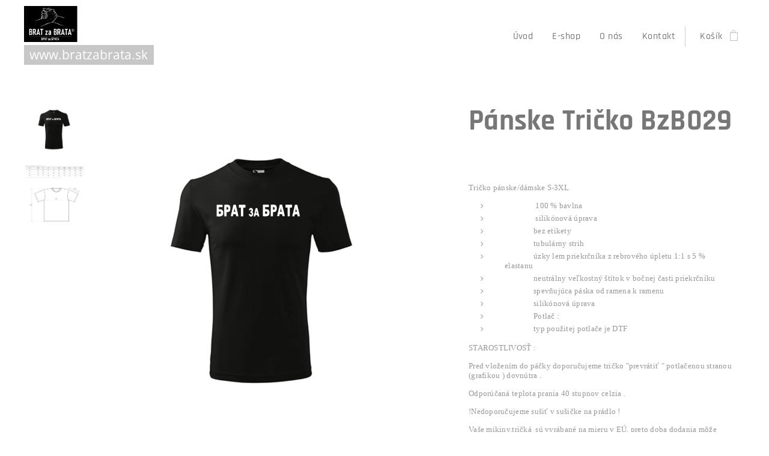

--- FILE ---
content_type: text/html; charset=UTF-8
request_url: https://www.bratzabrata.sk/p/panske-tricko-bzb029/
body_size: 22504
content:
<!DOCTYPE html>
<html class="no-js" prefix="og: https://ogp.me/ns#" lang="sk">
<head><link rel="preconnect" href="https://duyn491kcolsw.cloudfront.net" crossorigin><link rel="preconnect" href="https://fonts.gstatic.com" crossorigin><meta charset="utf-8"><link rel="shortcut icon" href="https://e0ca68aa2c.clvaw-cdnwnd.com/63ede2d96a3a048fc4509804f16a5bd6/200000785-26e7426e78/peviatka%20nove%20logo_wwadresa.pdf?ph=e0ca68aa2c"><link rel="apple-touch-icon" href="https://e0ca68aa2c.clvaw-cdnwnd.com/63ede2d96a3a048fc4509804f16a5bd6/200000785-26e7426e78/peviatka%20nove%20logo_wwadresa.pdf?ph=e0ca68aa2c"><link rel="icon" href="https://e0ca68aa2c.clvaw-cdnwnd.com/63ede2d96a3a048fc4509804f16a5bd6/200000785-26e7426e78/peviatka%20nove%20logo_wwadresa.pdf?ph=e0ca68aa2c">
    <meta http-equiv="X-UA-Compatible" content="IE=edge">
    <title>Pánske Tričko BzB029 :: bratzabrata.sk</title>
    <meta name="viewport" content="width=device-width,initial-scale=1">
    <meta name="msapplication-tap-highlight" content="no">
    
    <link href="https://duyn491kcolsw.cloudfront.net/files/0r/0rk/0rklmm.css?ph=e0ca68aa2c" media="print" rel="stylesheet">
    <link href="https://duyn491kcolsw.cloudfront.net/files/2e/2e5/2e5qgh.css?ph=e0ca68aa2c" media="screen and (min-width:100000em)" rel="stylesheet" data-type="cq" disabled>
    <link rel="stylesheet" href="https://duyn491kcolsw.cloudfront.net/files/45/45b/45boco.css?ph=e0ca68aa2c"><link rel="stylesheet" href="https://duyn491kcolsw.cloudfront.net/files/4e/4er/4ersdq.css?ph=e0ca68aa2c" media="screen and (min-width:37.5em)"><link rel="stylesheet" href="https://duyn491kcolsw.cloudfront.net/files/1t/1tx/1tx9al.css?ph=e0ca68aa2c" data-wnd_color_scheme_file=""><link rel="stylesheet" href="https://duyn491kcolsw.cloudfront.net/files/13/13w/13w0vq.css?ph=e0ca68aa2c" data-wnd_color_scheme_desktop_file="" media="screen and (min-width:37.5em)" disabled=""><link rel="stylesheet" href="https://duyn491kcolsw.cloudfront.net/files/1j/1jo/1jorv9.css?ph=e0ca68aa2c" data-wnd_additive_color_file=""><link rel="stylesheet" href="https://duyn491kcolsw.cloudfront.net/files/0z/0zp/0zpxuf.css?ph=e0ca68aa2c" data-wnd_typography_file=""><link rel="stylesheet" href="https://duyn491kcolsw.cloudfront.net/files/3q/3qk/3qkpfl.css?ph=e0ca68aa2c" data-wnd_typography_desktop_file="" media="screen and (min-width:37.5em)" disabled=""><script>(()=>{let e=!1;const t=()=>{if(!e&&window.innerWidth>=600){for(let e=0,t=document.querySelectorAll('head > link[href*="css"][media="screen and (min-width:37.5em)"]');e<t.length;e++)t[e].removeAttribute("disabled");e=!0}};t(),window.addEventListener("resize",t),"container"in document.documentElement.style||fetch(document.querySelector('head > link[data-type="cq"]').getAttribute("href")).then((e=>{e.text().then((e=>{const t=document.createElement("style");document.head.appendChild(t),t.appendChild(document.createTextNode(e)),import("https://duyn491kcolsw.cloudfront.net/client/js.polyfill/container-query-polyfill.modern.js").then((()=>{let e=setInterval((function(){document.body&&(document.body.classList.add("cq-polyfill-loaded"),clearInterval(e))}),100)}))}))}))})()</script>
<link rel="preload stylesheet" href="https://duyn491kcolsw.cloudfront.net/files/2m/2m8/2m8msc.css?ph=e0ca68aa2c" as="style"><meta name="description" content=""><meta name="keywords" content=""><meta name="generator" content="Webnode 2"><meta name="apple-mobile-web-app-capable" content="no"><meta name="apple-mobile-web-app-status-bar-style" content="black"><meta name="format-detection" content="telephone=no">

<meta property="og:url" content="https://bratzabrata.sk/p/panske-tricko-bzb029/"><meta property="og:title" content="Pánske Tričko BzB029 :: bratzabrata.sk"><meta property="og:type" content="article"><meta property="og:site_name" content="bratzabrata.sk"><meta property="og:image" content="https://e0ca68aa2c.clvaw-cdnwnd.com/63ede2d96a3a048fc4509804f16a5bd6/200000135-862bf862c2/700/BzB0029.jpg?ph=e0ca68aa2c"><meta name="robots" content="index,follow"><link rel="canonical" href="https://www.bratzabrata.sk/p/panske-tricko-bzb029/"><script>window.checkAndChangeSvgColor=function(c){try{var a=document.getElementById(c);if(a){c=[["border","borderColor"],["outline","outlineColor"],["color","color"]];for(var h,b,d,f=[],e=0,m=c.length;e<m;e++)if(h=window.getComputedStyle(a)[c[e][1]].replace(/\s/g,"").match(/^rgb[a]?\(([0-9]{1,3}),([0-9]{1,3}),([0-9]{1,3})/i)){b="";for(var g=1;3>=g;g++)b+=("0"+parseInt(h[g],10).toString(16)).slice(-2);"0"===b.charAt(0)&&(d=parseInt(b.substr(0,2),16),d=Math.max(16,d),b=d.toString(16)+b.slice(-4));f.push(c[e][0]+"="+b)}if(f.length){var k=a.getAttribute("data-src"),l=k+(0>k.indexOf("?")?"?":"&")+f.join("&");a.src!=l&&(a.src=l,a.outerHTML=a.outerHTML)}}}catch(n){}};</script><script>
		window._gtmDataLayer = window._gtmDataLayer || [];
		(function(w,d,s,l,i){w[l]=w[l]||[];w[l].push({'gtm.start':new Date().getTime(),event:'gtm.js'});
		var f=d.getElementsByTagName(s)[0],j=d.createElement(s),dl=l!='dataLayer'?'&l='+l:'';
		j.async=true;j.src='https://www.googletagmanager.com/gtm.js?id='+i+dl;f.parentNode.insertBefore(j,f);})
		(window,document,'script','_gtmDataLayer','GTM-542MMSL');</script></head>
<body class="l wt-product l-default l-d-none b-btn-sq b-btn-s-l b-btn-dn b-btn-bw-2 img-d-n img-t-u img-h-n line-solid b-e-bs lbox-l     wnd-fe   wnd-eshop"><noscript>
				<iframe
				 src="https://www.googletagmanager.com/ns.html?id=GTM-542MMSL"
				 height="0"
				 width="0"
				 style="display:none;visibility:hidden"
				 >
				 </iframe>
			</noscript>

<div class="wnd-page l-page cs-dim ac-none t-t-fs-s t-t-fw-s t-t-sp-n t-t-d-n t-s-fs-m t-s-fw-m t-s-sp-n t-s-d-n t-p-fs-s t-p-fw-m t-p-sp-n t-h-fs-m t-h-fw-s t-h-sp-n t-bq-fs-s t-bq-fw-s t-bq-sp-n t-bq-d-l t-btn-fw-s t-nav-fw-l t-pd-fw-s t-nav-tt-n">
    <div class="l-w t cf t-06">
        <div class="l-bg cf">
            <div class="s-bg-l">
                
                
            </div>
        </div>
        <header class="l-h cf">
            <div class="sw cf">
	<div class="sw-c cf"><section data-space="true" class="s s-hn s-hn-slogan wnd-mt-classic wnd-na-c logo-classic sc-w   wnd-w-wide wnd-nh-m hm-hidden  wnd-nav-sticky menu-default-underline-grow">
	<div class="s-w">
		<div class="s-o">

			<div class="s-bg">
                <div class="s-bg-l">
                    
                    
                </div>
			</div>

			<div class="h-w h-f wnd-fixed">

				<div class="n-l">
					<div class="s-c menu-nav">
						<div class="logo-block">
							<div class="b b-l logo logo-default logo-nb reklame-script wnd-iar-1-1 logo-28 b-ls-l" id="wnd_LogoBlock_143937190" data-wnd_mvc_type="wnd.fe.LogoBlock">
	<div class="b-l-c logo-content">
		<a class="b-l-link logo-link" href="/home/">

			<div class="b-l-image logo-image">
				<div class="b-l-image-w logo-image-cell">
                    <picture><source type="image/webp" srcset="https://e0ca68aa2c.clvaw-cdnwnd.com/63ede2d96a3a048fc4509804f16a5bd6/200000846-b3623b3624/450/IMG_0568.webp?ph=e0ca68aa2c 450w, https://e0ca68aa2c.clvaw-cdnwnd.com/63ede2d96a3a048fc4509804f16a5bd6/200000846-b3623b3624/700/IMG_0568.webp?ph=e0ca68aa2c 671w, https://e0ca68aa2c.clvaw-cdnwnd.com/63ede2d96a3a048fc4509804f16a5bd6/200000846-b3623b3624/IMG_0568.webp?ph=e0ca68aa2c 671w" sizes="(min-width: 600px) 450px, (min-width: 360px) calc(100vw * 0.8), 100vw" ><img src="https://e0ca68aa2c.clvaw-cdnwnd.com/63ede2d96a3a048fc4509804f16a5bd6/200000845-c9f27c9f28/IMG_0568.jpeg?ph=e0ca68aa2c" alt="" width="671" height="450" class="wnd-logo-img" ></picture>
				</div>
			</div>

			

			<div class="b-l-br logo-br"></div>

			<div class="b-l-text logo-text-wrapper">
				<div class="b-l-text-w logo-text">
					<span class="b-l-text-c logo-text-cell"></span>
				</div>
			</div>

		</a>
	</div>
</div>
							<div class="l-s logo-slogan claim"><span class="sit b claim-color-alpha claim-wb open-sans slogan-21">
	<span class="sit-w"><span class="sit-c">www.bratzabrata.sk</span></span>
</span></div>
						</div>

						<div id="menu-slider">
							<div id="menu-block">
								<nav id="menu"><div class="menu-font menu-wrapper">
	<a href="#" class="menu-close" rel="nofollow" title="Close Menu"></a>
	<ul role="menubar" aria-label="Menu" class="level-1">
		<li role="none" class="wnd-homepage">
			<a class="menu-item" role="menuitem" href="/home/"><span class="menu-item-text">Úvod</span></a>
			
		</li><li role="none">
			<a class="menu-item" role="menuitem" href="/e-shop/"><span class="menu-item-text">E-shop</span></a>
			
		</li><li role="none">
			<a class="menu-item" role="menuitem" href="/o-nas/"><span class="menu-item-text">O nás</span></a>
			
		</li><li role="none">
			<a class="menu-item" role="menuitem" href="/kontakt/"><span class="menu-item-text">Kontakt</span></a>
			
		</li>
	</ul>
	<span class="more-text">Viac</span>
</div></nav>
							</div>
						</div>

						<div class="cart-and-mobile">
							
							<div class="cart cf">
	<div class="cart-content">
		<a href="/cart/">
			<div class="cart-content-link">
				<div class="cart-text"><span>Košík</span></div>
				<div class="cart-piece-count" data-count="0" data-wnd_cart_part="count">0</div>
				<div class="cart-piece-text" data-wnd_cart_part="text"></div>
				<div class="cart-price" data-wnd_cart_part="price">0,00 €</div>
			</div>
		</a>
	</div>
</div>

							<div id="menu-mobile">
								<a href="#" id="menu-submit"><span></span>Menu</a>
							</div>
						</div>
					</div>
				</div>

			</div>
		</div>
	</div>
</section></div>
</div>
        </header>
        <main class="l-m cf">
            <div class="sw cf">
	<div class="sw-c cf"><section class="s s-hm s-hm-hidden wnd-h-hidden cf sc-w   hn-slogan"></section><section data-space="true" class="s s-ed cf sc-w   wnd-w-wide wnd-s-normal wnd-h-auto">
	<div class="s-w cf">
		<div class="s-o s-fs cf">
			<div class="s-bg cf">
                <div class="s-bg-l">
                    
                    
                </div>
			</div>
			<div class="s-c s-fs cf">
				<div class="b-e b-e-d b b-s cf" data-wnd_product_item="200000148" data-wnd_product_data="{&quot;id&quot;:200000148,&quot;name&quot;:&quot;P\u00e1nske Tri\u010dko BzB029&quot;,&quot;image&quot;:[&quot;https:\/\/e0ca68aa2c.clvaw-cdnwnd.com\/63ede2d96a3a048fc4509804f16a5bd6\/200000135-862bf862c2\/450\/BzB0029.jpg?ph=e0ca68aa2c&quot;,&quot;https:\/\/e0ca68aa2c.clvaw-cdnwnd.com\/63ede2d96a3a048fc4509804f16a5bd6\/200000135-862bf862c2\/BzB0029.jpg?ph=e0ca68aa2c&quot;],&quot;detail_url&quot;:&quot;\/p\/panske-tricko-bzb029\/&quot;,&quot;category&quot;:&quot;P\u00e1nske oble\u010denie\/Tri\u010dk\u00e1&quot;,&quot;list_position&quot;:0,&quot;price&quot;:24,&quot;comparative_price&quot;:0,&quot;out_of_stock&quot;:false,&quot;availability&quot;:&quot;DO_NOT_SHOW&quot;,&quot;variants&quot;:[{&quot;id&quot;:200021134,&quot;identifier&quot;:&quot;panske-tricko-bzb029-cierna-panske-tricko-bzb029-xs&quot;,&quot;option_ids&quot;:[&quot;200000412&quot;,&quot;200000413&quot;],&quot;price&quot;:22,&quot;price_ex_vat_message&quot;:&quot;bez DPH 22,00\u00a0\u20ac&quot;,&quot;comparative_price&quot;:0,&quot;inventory_sku&quot;:&quot;BZB029_CXS &quot;,&quot;out_of_stock&quot;:false,&quot;availability&quot;:&quot;DO_NOT_SHOW&quot;,&quot;inventory_quantity&quot;:0,&quot;visibility&quot;:0,&quot;unit_price_localised&quot;:&quot;&quot;,&quot;dual_currency&quot;:null},{&quot;id&quot;:200021135,&quot;identifier&quot;:&quot;panske-tricko-bzb029-cierna-panske-tricko-bzb029-s&quot;,&quot;option_ids&quot;:[&quot;200000411&quot;,&quot;200000413&quot;],&quot;price&quot;:24,&quot;price_ex_vat_message&quot;:&quot;bez DPH 24,00\u00a0\u20ac&quot;,&quot;comparative_price&quot;:0,&quot;inventory_sku&quot;:&quot;BZB029_CS&quot;,&quot;out_of_stock&quot;:false,&quot;availability&quot;:&quot;DO_NOT_SHOW&quot;,&quot;inventory_quantity&quot;:0,&quot;visibility&quot;:1,&quot;unit_price_localised&quot;:&quot;&quot;,&quot;dual_currency&quot;:null},{&quot;id&quot;:200021136,&quot;identifier&quot;:&quot;panske-tricko-bzb029-cierna-panske-tricko-bzb029-m&quot;,&quot;option_ids&quot;:[&quot;200000410&quot;,&quot;200000413&quot;],&quot;price&quot;:24,&quot;price_ex_vat_message&quot;:&quot;bez DPH 24,00\u00a0\u20ac&quot;,&quot;comparative_price&quot;:0,&quot;inventory_sku&quot;:&quot;BZB029_CM&quot;,&quot;out_of_stock&quot;:false,&quot;availability&quot;:&quot;DO_NOT_SHOW&quot;,&quot;inventory_quantity&quot;:0,&quot;visibility&quot;:1,&quot;unit_price_localised&quot;:&quot;&quot;,&quot;dual_currency&quot;:null},{&quot;id&quot;:200021137,&quot;identifier&quot;:&quot;panske-tricko-bzb029-cierna-panske-tricko-bzb029-l-&quot;,&quot;option_ids&quot;:[&quot;200000409&quot;,&quot;200000413&quot;],&quot;price&quot;:24,&quot;price_ex_vat_message&quot;:&quot;bez DPH 24,00\u00a0\u20ac&quot;,&quot;comparative_price&quot;:0,&quot;inventory_sku&quot;:&quot;BZB029_CL&quot;,&quot;out_of_stock&quot;:false,&quot;availability&quot;:&quot;DO_NOT_SHOW&quot;,&quot;inventory_quantity&quot;:0,&quot;visibility&quot;:1,&quot;unit_price_localised&quot;:&quot;&quot;,&quot;dual_currency&quot;:null},{&quot;id&quot;:200021138,&quot;identifier&quot;:&quot;panske-tricko-bzb029-cierna-panske-tricko-bzb029-xl&quot;,&quot;option_ids&quot;:[&quot;200000408&quot;,&quot;200000413&quot;],&quot;price&quot;:24,&quot;price_ex_vat_message&quot;:&quot;bez DPH 24,00\u00a0\u20ac&quot;,&quot;comparative_price&quot;:0,&quot;inventory_sku&quot;:&quot;BZB029_CXL&quot;,&quot;out_of_stock&quot;:false,&quot;availability&quot;:&quot;DO_NOT_SHOW&quot;,&quot;inventory_quantity&quot;:0,&quot;visibility&quot;:1,&quot;unit_price_localised&quot;:&quot;&quot;,&quot;dual_currency&quot;:null},{&quot;id&quot;:200021139,&quot;identifier&quot;:&quot;panske-tricko-bzb029-cierna-panske-tricko-bzb029-2xl&quot;,&quot;option_ids&quot;:[&quot;200000407&quot;,&quot;200000413&quot;],&quot;price&quot;:24,&quot;price_ex_vat_message&quot;:&quot;bez DPH 24,00\u00a0\u20ac&quot;,&quot;comparative_price&quot;:0,&quot;inventory_sku&quot;:&quot;BZB029_C2XL&quot;,&quot;out_of_stock&quot;:false,&quot;availability&quot;:&quot;DO_NOT_SHOW&quot;,&quot;inventory_quantity&quot;:0,&quot;visibility&quot;:1,&quot;unit_price_localised&quot;:&quot;&quot;,&quot;dual_currency&quot;:null},{&quot;id&quot;:200021140,&quot;identifier&quot;:&quot;panske-tricko-bzb029-cierna-panske-tricko-bzb029-3xl&quot;,&quot;option_ids&quot;:[&quot;200000406&quot;,&quot;200000413&quot;],&quot;price&quot;:25,&quot;price_ex_vat_message&quot;:&quot;bez DPH 25,00\u00a0\u20ac&quot;,&quot;comparative_price&quot;:0,&quot;inventory_sku&quot;:&quot;BZB029_C3XL&quot;,&quot;out_of_stock&quot;:false,&quot;availability&quot;:&quot;DO_NOT_SHOW&quot;,&quot;inventory_quantity&quot;:0,&quot;visibility&quot;:1,&quot;unit_price_localised&quot;:&quot;&quot;,&quot;dual_currency&quot;:null},{&quot;id&quot;:200021141,&quot;identifier&quot;:&quot;panske-tricko-bzb029-cierna-panske-tricko-bzb029-4xl&quot;,&quot;option_ids&quot;:[&quot;200000405&quot;,&quot;200000413&quot;],&quot;price&quot;:26,&quot;price_ex_vat_message&quot;:&quot;bez DPH 26,00\u00a0\u20ac&quot;,&quot;comparative_price&quot;:0,&quot;inventory_sku&quot;:&quot;BZB029_C4XL&quot;,&quot;out_of_stock&quot;:false,&quot;availability&quot;:&quot;DO_NOT_SHOW&quot;,&quot;inventory_quantity&quot;:0,&quot;visibility&quot;:1,&quot;unit_price_localised&quot;:&quot;&quot;,&quot;dual_currency&quot;:null},{&quot;id&quot;:200021142,&quot;identifier&quot;:&quot;panske-tricko-bzb029-cierna-panske-tricko-bzb029-5xl&quot;,&quot;option_ids&quot;:[&quot;200000404&quot;,&quot;200000413&quot;],&quot;price&quot;:25,&quot;price_ex_vat_message&quot;:&quot;bez DPH 25,00\u00a0\u20ac&quot;,&quot;comparative_price&quot;:0,&quot;inventory_sku&quot;:&quot;BZB029_C5XL&quot;,&quot;out_of_stock&quot;:false,&quot;availability&quot;:&quot;DO_NOT_SHOW&quot;,&quot;inventory_quantity&quot;:0,&quot;visibility&quot;:0,&quot;unit_price_localised&quot;:&quot;&quot;,&quot;dual_currency&quot;:null},{&quot;id&quot;:200021143,&quot;identifier&quot;:&quot;panske-tricko-bzb029-biele-panske-tricko-bzb029-xs&quot;,&quot;option_ids&quot;:[&quot;200000412&quot;,&quot;200001784&quot;],&quot;price&quot;:22,&quot;price_ex_vat_message&quot;:&quot;bez DPH 22,00\u00a0\u20ac&quot;,&quot;comparative_price&quot;:0,&quot;inventory_sku&quot;:&quot;&quot;,&quot;out_of_stock&quot;:false,&quot;availability&quot;:&quot;DO_NOT_SHOW&quot;,&quot;inventory_quantity&quot;:0,&quot;visibility&quot;:0,&quot;unit_price_localised&quot;:&quot;&quot;,&quot;dual_currency&quot;:null},{&quot;id&quot;:200021144,&quot;identifier&quot;:&quot;panske-tricko-bzb029-biele-panske-tricko-bzb029-s&quot;,&quot;option_ids&quot;:[&quot;200000411&quot;,&quot;200001784&quot;],&quot;price&quot;:24,&quot;price_ex_vat_message&quot;:&quot;bez DPH 24,00\u00a0\u20ac&quot;,&quot;comparative_price&quot;:0,&quot;inventory_sku&quot;:&quot;biele-PAN-BZB029-S&quot;,&quot;out_of_stock&quot;:false,&quot;availability&quot;:&quot;DO_NOT_SHOW&quot;,&quot;inventory_quantity&quot;:0,&quot;visibility&quot;:1,&quot;unit_price_localised&quot;:&quot;&quot;,&quot;dual_currency&quot;:null},{&quot;id&quot;:200021145,&quot;identifier&quot;:&quot;panske-tricko-bzb029-biele-panske-tricko-bzb029-m&quot;,&quot;option_ids&quot;:[&quot;200000410&quot;,&quot;200001784&quot;],&quot;price&quot;:24,&quot;price_ex_vat_message&quot;:&quot;bez DPH 24,00\u00a0\u20ac&quot;,&quot;comparative_price&quot;:0,&quot;inventory_sku&quot;:&quot;biele-PAN-BZB029-M&quot;,&quot;out_of_stock&quot;:false,&quot;availability&quot;:&quot;DO_NOT_SHOW&quot;,&quot;inventory_quantity&quot;:0,&quot;visibility&quot;:1,&quot;unit_price_localised&quot;:&quot;&quot;,&quot;dual_currency&quot;:null},{&quot;id&quot;:200021146,&quot;identifier&quot;:&quot;panske-tricko-bzb029-biele-panske-tricko-bzb029-l-&quot;,&quot;option_ids&quot;:[&quot;200000409&quot;,&quot;200001784&quot;],&quot;price&quot;:25,&quot;price_ex_vat_message&quot;:&quot;bez DPH 25,00\u00a0\u20ac&quot;,&quot;comparative_price&quot;:0,&quot;inventory_sku&quot;:&quot;biele-PAN-BZB029-L&quot;,&quot;out_of_stock&quot;:false,&quot;availability&quot;:&quot;DO_NOT_SHOW&quot;,&quot;inventory_quantity&quot;:0,&quot;visibility&quot;:1,&quot;unit_price_localised&quot;:&quot;&quot;,&quot;dual_currency&quot;:null},{&quot;id&quot;:200021147,&quot;identifier&quot;:&quot;panske-tricko-bzb029-biele-panske-tricko-bzb029-xl&quot;,&quot;option_ids&quot;:[&quot;200000408&quot;,&quot;200001784&quot;],&quot;price&quot;:24,&quot;price_ex_vat_message&quot;:&quot;bez DPH 24,00\u00a0\u20ac&quot;,&quot;comparative_price&quot;:0,&quot;inventory_sku&quot;:&quot;biele-PAN-BZB029-XL&quot;,&quot;out_of_stock&quot;:false,&quot;availability&quot;:&quot;DO_NOT_SHOW&quot;,&quot;inventory_quantity&quot;:0,&quot;visibility&quot;:1,&quot;unit_price_localised&quot;:&quot;&quot;,&quot;dual_currency&quot;:null},{&quot;id&quot;:200021148,&quot;identifier&quot;:&quot;panske-tricko-bzb029-biele-panske-tricko-bzb029-2xl&quot;,&quot;option_ids&quot;:[&quot;200000407&quot;,&quot;200001784&quot;],&quot;price&quot;:24,&quot;price_ex_vat_message&quot;:&quot;bez DPH 24,00\u00a0\u20ac&quot;,&quot;comparative_price&quot;:0,&quot;inventory_sku&quot;:&quot;biele-PAN-BZB029-2XL&quot;,&quot;out_of_stock&quot;:false,&quot;availability&quot;:&quot;DO_NOT_SHOW&quot;,&quot;inventory_quantity&quot;:0,&quot;visibility&quot;:1,&quot;unit_price_localised&quot;:&quot;&quot;,&quot;dual_currency&quot;:null},{&quot;id&quot;:200021149,&quot;identifier&quot;:&quot;panske-tricko-bzb029-biele-panske-tricko-bzb029-3xl&quot;,&quot;option_ids&quot;:[&quot;200000406&quot;,&quot;200001784&quot;],&quot;price&quot;:25,&quot;price_ex_vat_message&quot;:&quot;bez DPH 25,00\u00a0\u20ac&quot;,&quot;comparative_price&quot;:0,&quot;inventory_sku&quot;:&quot;biele-PAN-BZB029-3XL&quot;,&quot;out_of_stock&quot;:false,&quot;availability&quot;:&quot;DO_NOT_SHOW&quot;,&quot;inventory_quantity&quot;:0,&quot;visibility&quot;:1,&quot;unit_price_localised&quot;:&quot;&quot;,&quot;dual_currency&quot;:null},{&quot;id&quot;:200021150,&quot;identifier&quot;:&quot;panske-tricko-bzb029-biele-panske-tricko-bzb029-4xl&quot;,&quot;option_ids&quot;:[&quot;200000405&quot;,&quot;200001784&quot;],&quot;price&quot;:26,&quot;price_ex_vat_message&quot;:&quot;bez DPH 26,00\u00a0\u20ac&quot;,&quot;comparative_price&quot;:0,&quot;inventory_sku&quot;:&quot;biele-PAN-BZB029-4XL&quot;,&quot;out_of_stock&quot;:false,&quot;availability&quot;:&quot;DO_NOT_SHOW&quot;,&quot;inventory_quantity&quot;:0,&quot;visibility&quot;:1,&quot;unit_price_localised&quot;:&quot;&quot;,&quot;dual_currency&quot;:null},{&quot;id&quot;:200021151,&quot;identifier&quot;:&quot;panske-tricko-bzb029-biele-panske-tricko-bzb029-5xl&quot;,&quot;option_ids&quot;:[&quot;200000404&quot;,&quot;200001784&quot;],&quot;price&quot;:22,&quot;price_ex_vat_message&quot;:&quot;bez DPH 22,00\u00a0\u20ac&quot;,&quot;comparative_price&quot;:0,&quot;inventory_sku&quot;:&quot;&quot;,&quot;out_of_stock&quot;:false,&quot;availability&quot;:&quot;DO_NOT_SHOW&quot;,&quot;inventory_quantity&quot;:0,&quot;visibility&quot;:0,&quot;unit_price_localised&quot;:&quot;&quot;,&quot;dual_currency&quot;:null}],&quot;variants_active&quot;:true}" data-wnd-price-info-template="&lt;span class=&quot;prd-price-info&quot;&gt;&lt;span class=&quot;prd-price-info-c&quot;&gt;{value}&lt;/span&gt;&lt;/span&gt;">
    <form class="cf" action="" method="post" data-wnd_sys_form="add-to-cart">

        <div class="b-e-d-head b-e-d-right">
            <h1 class="b-e-d-title cf"><span class="prd-title">
	<span class="prd-title-c">Pánske Tričko BzB029</span>
</span></h1>
        </div>

        <div class="b-e-d-ribbons cf">
            <span class="prd-label prd-out-of-stock">
	<span class="prd-label-c prd-out-of-stock-c"></span>
</span>
            <span class="prd-label">
	<span class="prd-label-c"></span>
</span>
        </div>

        <div class="b-e-d-gal b-e-d-left">
            <div class="prd-gal cf" id="wnd_ProductGalleryBlock_761275721" data-slideshow="true">
	<div class="prd-gal-c cf">
		<ul class="prd-gal-list cf">
			<li class="prd-gal-photo wnd-orientation-landscape">
				<a class="prd-gal-link litebox" data-litebox-group="gallery" data-litebox-text="" href="https://e0ca68aa2c.clvaw-cdnwnd.com/63ede2d96a3a048fc4509804f16a5bd6/200000135-862bf862c2/BzB0029.jpg?ph=e0ca68aa2c" width="1920" height="1919">
					<div class="prd-gal-img cf">
						<div class="prd-gal-img-pos">
                            <picture><source type="image/webp" srcset="https://e0ca68aa2c.clvaw-cdnwnd.com/63ede2d96a3a048fc4509804f16a5bd6/200000713-9398b9398d/450/BzB0029.webp?ph=e0ca68aa2c 450w, https://e0ca68aa2c.clvaw-cdnwnd.com/63ede2d96a3a048fc4509804f16a5bd6/200000713-9398b9398d/700/BzB0029.webp?ph=e0ca68aa2c 700w, https://e0ca68aa2c.clvaw-cdnwnd.com/63ede2d96a3a048fc4509804f16a5bd6/200000713-9398b9398d/BzB0029.webp?ph=e0ca68aa2c 1920w" sizes="(min-width: 768px) 60vw, 100vw" ><img src="https://e0ca68aa2c.clvaw-cdnwnd.com/63ede2d96a3a048fc4509804f16a5bd6/200000135-862bf862c2/BzB0029.jpg?ph=e0ca68aa2c" alt="" width="1920" height="1919" loading="lazy" ></picture>
						</div>
					</div>
					<div class="prd-gal-title cf"><span></span></div>
				</a>
			</li><li class="prd-gal-photo wnd-orientation-portrait">
				<a class="prd-gal-link litebox" data-litebox-group="gallery" data-litebox-text="" href="https://e0ca68aa2c.clvaw-cdnwnd.com/63ede2d96a3a048fc4509804f16a5bd6/200000226-39d7c39d7e/AE98F838-22F2-46AC-B893-220DB1653249.jpeg?ph=e0ca68aa2c" width="473" height="700">
					<div class="prd-gal-img cf">
						<div class="prd-gal-img-pos">
                            <picture><source type="image/webp" srcset="https://e0ca68aa2c.clvaw-cdnwnd.com/63ede2d96a3a048fc4509804f16a5bd6/200000714-e3596e3599/450/AE98F838-22F2-46AC-B893-220DB1653249.webp?ph=e0ca68aa2c 304w, https://e0ca68aa2c.clvaw-cdnwnd.com/63ede2d96a3a048fc4509804f16a5bd6/200000714-e3596e3599/700/AE98F838-22F2-46AC-B893-220DB1653249.webp?ph=e0ca68aa2c 473w, https://e0ca68aa2c.clvaw-cdnwnd.com/63ede2d96a3a048fc4509804f16a5bd6/200000714-e3596e3599/AE98F838-22F2-46AC-B893-220DB1653249.webp?ph=e0ca68aa2c 473w" sizes="(min-width: 768px) 60vw, 100vw" ><img src="https://e0ca68aa2c.clvaw-cdnwnd.com/63ede2d96a3a048fc4509804f16a5bd6/200000226-39d7c39d7e/AE98F838-22F2-46AC-B893-220DB1653249.jpeg?ph=e0ca68aa2c" alt="" width="473" height="700" loading="lazy" ></picture>
						</div>
					</div>
					<div class="prd-gal-title cf"><span></span></div>
				</a>
			</li>
		</ul>
	</div>

	<div class="prd-gal-nav dots cf">
		<div class="prd-gal-nav-arrow-prev prd-gal-nav-arrow">
			<div class="prd-gal-nav-arrow-submit"></div>
		</div>

		<div class="prd-gal-nav-c dots-content cf"></div>

		<div class="prd-gal-nav-arrow-next prd-gal-nav-arrow">
			<div class="prd-gal-nav-arrow-submit"></div>
		</div>
	</div>

	
</div>
        </div>

        <div class="b-e-d-c b-e-d-right">
            <div class="b-text text prd-text">
	<div class="prd-text-c"><p style="margin-right: 0px; margin-bottom: 0px; margin-left: 0px; font-style: normal; font-variant-caps: normal; font-stretch: normal; font-size: 13px; line-height: normal; font-family: &quot;Helvetica Neue&quot;; font-size-adjust: none; font-kerning: auto; font-variant-alternates: normal; font-variant-ligatures: normal; font-variant-numeric: normal; font-variant-east-asian: normal; font-variant-position: normal; font-variant-emoji: normal; font-feature-settings: normal; font-optical-sizing: auto; font-variation-settings: normal; min-height: 15px;"><br></p><p style="margin-right: 0px; margin-bottom: 0px; margin-left: 0px; font-style: normal; font-variant-caps: normal; font-stretch: normal; font-size: 13px; line-height: normal; font-family: &quot;Helvetica Neue&quot;; font-size-adjust: none; font-kerning: auto; font-variant-alternates: normal; font-variant-ligatures: normal; font-variant-numeric: normal; font-variant-east-asian: normal; font-variant-position: normal; font-variant-emoji: normal; font-feature-settings: normal; font-optical-sizing: auto; font-variation-settings: normal;">Tričko pánske/dámske S-3XL</p><ul>
<li style="margin: 0px; font-style: normal; font-variant-caps: normal; font-stretch: normal; font-size: 13px; line-height: normal; font-family: &quot;Helvetica Neue&quot;; font-size-adjust: none; font-kerning: auto; font-variant-alternates: normal; font-variant-ligatures: normal; font-variant-numeric: normal; font-variant-east-asian: normal; font-variant-position: normal; font-variant-emoji: normal; font-feature-settings: normal; font-optical-sizing: auto; font-variation-settings: normal;"><span style="font-style: normal; font-variant-caps: normal; font-stretch: normal; font-size: 9px; line-height: normal; font-family: Menlo; font-size-adjust: none; font-kerning: auto; font-variant-alternates: normal; font-variant-ligatures: normal; font-variant-numeric: normal; font-variant-east-asian: normal; font-variant-position: normal; font-variant-emoji: normal; font-feature-settings: normal; font-optical-sizing: auto; font-variation-settings: normal;"></span><span class="Apple-tab-span" style="white-space:pre">		</span>&nbsp;100 % bavlna</li>
<li style="margin: 0px; font-style: normal; font-variant-caps: normal; font-stretch: normal; font-size: 13px; line-height: normal; font-family: &quot;Helvetica Neue&quot;; font-size-adjust: none; font-kerning: auto; font-variant-alternates: normal; font-variant-ligatures: normal; font-variant-numeric: normal; font-variant-east-asian: normal; font-variant-position: normal; font-variant-emoji: normal; font-feature-settings: normal; font-optical-sizing: auto; font-variation-settings: normal;"><span style="font-style: normal; font-variant-caps: normal; font-stretch: normal; font-size: 9px; line-height: normal; font-family: Menlo; font-size-adjust: none; font-kerning: auto; font-variant-alternates: normal; font-variant-ligatures: normal; font-variant-numeric: normal; font-variant-east-asian: normal; font-variant-position: normal; font-variant-emoji: normal; font-feature-settings: normal; font-optical-sizing: auto; font-variation-settings: normal;"></span><span class="Apple-tab-span" style="white-space:pre">		</span>&nbsp;silikónová úprava</li>
<li style="margin: 0px; font-style: normal; font-variant-caps: normal; font-stretch: normal; font-size: 13px; line-height: normal; font-family: &quot;Helvetica Neue&quot;; font-size-adjust: none; font-kerning: auto; font-variant-alternates: normal; font-variant-ligatures: normal; font-variant-numeric: normal; font-variant-east-asian: normal; font-variant-position: normal; font-variant-emoji: normal; font-feature-settings: normal; font-optical-sizing: auto; font-variation-settings: normal;"><span style="font-style: normal; font-variant-caps: normal; font-stretch: normal; font-size: 9px; line-height: normal; font-family: Menlo; font-size-adjust: none; font-kerning: auto; font-variant-alternates: normal; font-variant-ligatures: normal; font-variant-numeric: normal; font-variant-east-asian: normal; font-variant-position: normal; font-variant-emoji: normal; font-feature-settings: normal; font-optical-sizing: auto; font-variation-settings: normal;"></span><span class="Apple-tab-span" style="white-space:pre">		</span>bez etikety&nbsp;</li>
<li style="margin: 0px; font-style: normal; font-variant-caps: normal; font-stretch: normal; font-size: 13px; line-height: normal; font-family: &quot;Helvetica Neue&quot;; font-size-adjust: none; font-kerning: auto; font-variant-alternates: normal; font-variant-ligatures: normal; font-variant-numeric: normal; font-variant-east-asian: normal; font-variant-position: normal; font-variant-emoji: normal; font-feature-settings: normal; font-optical-sizing: auto; font-variation-settings: normal;"><span style="font-style: normal; font-variant-caps: normal; font-stretch: normal; font-size: 9px; line-height: normal; font-family: Menlo; font-size-adjust: none; font-kerning: auto; font-variant-alternates: normal; font-variant-ligatures: normal; font-variant-numeric: normal; font-variant-east-asian: normal; font-variant-position: normal; font-variant-emoji: normal; font-feature-settings: normal; font-optical-sizing: auto; font-variation-settings: normal;"></span><span class="Apple-tab-span" style="white-space:pre">		</span>tubulárny strih</li>
<li style="margin: 0px; font-style: normal; font-variant-caps: normal; font-stretch: normal; font-size: 13px; line-height: normal; font-family: &quot;Helvetica Neue&quot;; font-size-adjust: none; font-kerning: auto; font-variant-alternates: normal; font-variant-ligatures: normal; font-variant-numeric: normal; font-variant-east-asian: normal; font-variant-position: normal; font-variant-emoji: normal; font-feature-settings: normal; font-optical-sizing: auto; font-variation-settings: normal;"><span style="font-style: normal; font-variant-caps: normal; font-stretch: normal; font-size: 9px; line-height: normal; font-family: Menlo; font-size-adjust: none; font-kerning: auto; font-variant-alternates: normal; font-variant-ligatures: normal; font-variant-numeric: normal; font-variant-east-asian: normal; font-variant-position: normal; font-variant-emoji: normal; font-feature-settings: normal; font-optical-sizing: auto; font-variation-settings: normal;"></span><span class="Apple-tab-span" style="white-space:pre">		</span>úzky lem priekrčníka z rebrového úpletu 1:1 s 5 % elastanu</li>
<li style="margin: 0px; font-style: normal; font-variant-caps: normal; font-stretch: normal; font-size: 13px; line-height: normal; font-family: &quot;Helvetica Neue&quot;; font-size-adjust: none; font-kerning: auto; font-variant-alternates: normal; font-variant-ligatures: normal; font-variant-numeric: normal; font-variant-east-asian: normal; font-variant-position: normal; font-variant-emoji: normal; font-feature-settings: normal; font-optical-sizing: auto; font-variation-settings: normal;"><span style="font-style: normal; font-variant-caps: normal; font-stretch: normal; font-size: 9px; line-height: normal; font-family: Menlo; font-size-adjust: none; font-kerning: auto; font-variant-alternates: normal; font-variant-ligatures: normal; font-variant-numeric: normal; font-variant-east-asian: normal; font-variant-position: normal; font-variant-emoji: normal; font-feature-settings: normal; font-optical-sizing: auto; font-variation-settings: normal;"></span><span class="Apple-tab-span" style="white-space:pre">		</span>neutrálny veľkostný štítok v bočnej časti priekrčníku</li>
<li style="margin: 0px; font-style: normal; font-variant-caps: normal; font-stretch: normal; font-size: 13px; line-height: normal; font-family: &quot;Helvetica Neue&quot;; font-size-adjust: none; font-kerning: auto; font-variant-alternates: normal; font-variant-ligatures: normal; font-variant-numeric: normal; font-variant-east-asian: normal; font-variant-position: normal; font-variant-emoji: normal; font-feature-settings: normal; font-optical-sizing: auto; font-variation-settings: normal;"><span style="font-style: normal; font-variant-caps: normal; font-stretch: normal; font-size: 9px; line-height: normal; font-family: Menlo; font-size-adjust: none; font-kerning: auto; font-variant-alternates: normal; font-variant-ligatures: normal; font-variant-numeric: normal; font-variant-east-asian: normal; font-variant-position: normal; font-variant-emoji: normal; font-feature-settings: normal; font-optical-sizing: auto; font-variation-settings: normal;"></span><span class="Apple-tab-span" style="white-space:pre">		</span>spevňujúca páska od ramena k ramenu</li>
<li style="margin: 0px; font-style: normal; font-variant-caps: normal; font-stretch: normal; font-size: 13px; line-height: normal; font-family: &quot;Helvetica Neue&quot;; font-size-adjust: none; font-kerning: auto; font-variant-alternates: normal; font-variant-ligatures: normal; font-variant-numeric: normal; font-variant-east-asian: normal; font-variant-position: normal; font-variant-emoji: normal; font-feature-settings: normal; font-optical-sizing: auto; font-variation-settings: normal;"><span style="font-style: normal; font-variant-caps: normal; font-stretch: normal; font-size: 9px; line-height: normal; font-family: Menlo; font-size-adjust: none; font-kerning: auto; font-variant-alternates: normal; font-variant-ligatures: normal; font-variant-numeric: normal; font-variant-east-asian: normal; font-variant-position: normal; font-variant-emoji: normal; font-feature-settings: normal; font-optical-sizing: auto; font-variation-settings: normal;"></span><span class="Apple-tab-span" style="white-space:pre">		</span>silikónová úprava</li>
<li style="margin: 0px; font-style: normal; font-variant-caps: normal; font-stretch: normal; font-size: 13px; line-height: normal; font-family: &quot;Helvetica Neue&quot;; font-size-adjust: none; font-kerning: auto; font-variant-alternates: normal; font-variant-ligatures: normal; font-variant-numeric: normal; font-variant-east-asian: normal; font-variant-position: normal; font-variant-emoji: normal; font-feature-settings: normal; font-optical-sizing: auto; font-variation-settings: normal;"><span style="font-style: normal; font-variant-caps: normal; font-stretch: normal; font-size: 9px; line-height: normal; font-family: Menlo; font-size-adjust: none; font-kerning: auto; font-variant-alternates: normal; font-variant-ligatures: normal; font-variant-numeric: normal; font-variant-east-asian: normal; font-variant-position: normal; font-variant-emoji: normal; font-feature-settings: normal; font-optical-sizing: auto; font-variation-settings: normal;"></span><span class="Apple-tab-span" style="white-space:pre">		</span>Potlač :&nbsp;</li>
<li style="margin: 0px; font-style: normal; font-variant-caps: normal; font-stretch: normal; font-size: 13px; line-height: normal; font-family: &quot;Helvetica Neue&quot;; font-size-adjust: none; font-kerning: auto; font-variant-alternates: normal; font-variant-ligatures: normal; font-variant-numeric: normal; font-variant-east-asian: normal; font-variant-position: normal; font-variant-emoji: normal; font-feature-settings: normal; font-optical-sizing: auto; font-variation-settings: normal;"><span style="font-style: normal; font-variant-caps: normal; font-stretch: normal; font-size: 9px; line-height: normal; font-family: Menlo; font-size-adjust: none; font-kerning: auto; font-variant-alternates: normal; font-variant-ligatures: normal; font-variant-numeric: normal; font-variant-east-asian: normal; font-variant-position: normal; font-variant-emoji: normal; font-feature-settings: normal; font-optical-sizing: auto; font-variation-settings: normal;"></span><span class="Apple-tab-span" style="white-space:pre">		</span>typ použitej potlače je DTF&nbsp;</li>
</ul><p style="margin-right: 0px; margin-bottom: 0px; margin-left: 0px; font-style: normal; font-variant-caps: normal; font-stretch: normal; font-size: 13px; line-height: normal; font-family: &quot;Helvetica Neue&quot;; font-size-adjust: none; font-kerning: auto; font-variant-alternates: normal; font-variant-ligatures: normal; font-variant-numeric: normal; font-variant-east-asian: normal; font-variant-position: normal; font-variant-emoji: normal; font-feature-settings: normal; font-optical-sizing: auto; font-variation-settings: normal;">STAROSTLIVOSŤ :&nbsp;</p><p style="margin-right: 0px; margin-bottom: 0px; margin-left: 0px; font-style: normal; font-variant-caps: normal; font-stretch: normal; font-size: 13px; line-height: normal; font-family: &quot;Helvetica Neue&quot;; font-size-adjust: none; font-kerning: auto; font-variant-alternates: normal; font-variant-ligatures: normal; font-variant-numeric: normal; font-variant-east-asian: normal; font-variant-position: normal; font-variant-emoji: normal; font-feature-settings: normal; font-optical-sizing: auto; font-variation-settings: normal;">Pred vložením do páčky doporučujeme tričko "prevrátiť " potlačenou stranou (grafikou ) dovnútra .&nbsp;</p><p style="margin-right: 0px; margin-bottom: 0px; margin-left: 0px; font-style: normal; font-variant-caps: normal; font-stretch: normal; font-size: 13px; line-height: normal; font-family: &quot;Helvetica Neue&quot;; font-size-adjust: none; font-kerning: auto; font-variant-alternates: normal; font-variant-ligatures: normal; font-variant-numeric: normal; font-variant-east-asian: normal; font-variant-position: normal; font-variant-emoji: normal; font-feature-settings: normal; font-optical-sizing: auto; font-variation-settings: normal;">Odporúčaná teplota prania 40 stupnov celzia .&nbsp;</p><p style="margin-right: 0px; margin-bottom: 0px; margin-left: 0px; font-style: normal; font-variant-caps: normal; font-stretch: normal; font-size: 13px; line-height: normal; font-family: &quot;Helvetica Neue&quot;; font-size-adjust: none; font-kerning: auto; font-variant-alternates: normal; font-variant-ligatures: normal; font-variant-numeric: normal; font-variant-east-asian: normal; font-variant-position: normal; font-variant-emoji: normal; font-feature-settings: normal; font-optical-sizing: auto; font-variation-settings: normal;">!Nedoporučujeme sušiť v sušičke na prádlo !</p><p style="margin-right: 0px; margin-bottom: 0px; margin-left: 0px; font-style: normal; font-variant-caps: normal; font-stretch: normal; font-size: 13px; line-height: normal; font-family: &quot;Helvetica Neue&quot;; font-size-adjust: none; font-kerning: auto; font-variant-alternates: normal; font-variant-ligatures: normal; font-variant-numeric: normal; font-variant-east-asian: normal; font-variant-position: normal; font-variant-emoji: normal; font-feature-settings: normal; font-optical-sizing: auto; font-variation-settings: normal;">Vaše mikiny,tričká &nbsp;sú vyrábané na mieru v EÚ, preto doba dodania môže trvať 14 pracovných dní.</p><div><br></div></div>
</div>
            <div class="prd-variants cf">
	<h4 class="prd-variants-title">Vyberte si variant:</h4>
	<div class="prd-variants-c form b-form-light f-rg-normal cf">
		<div class="prd-variants-group form-input form-select wnd-form-field">
			<div class="select">
				<select class="not-clicked" id="field-wnd_ProductOptionGroupBlock_5pb5c1r5of1000000000000000" name="wnd_ProductOptionGroupBlock_5pb5c1r5of1000000000000000" required="Array" data-wnd_option_group="200000080">
					<option value="" selected></option><option value="200000413">čierna</option><option value="200001784">BIELE</option>
				</select>
				<label for="field-wnd_ProductOptionGroupBlock_5pb5c1r5of1000000000000000"><span class="it b link">
	<span class="it-c">Farba</span>
</span></label>
			</div>
		</div><div class="prd-variants-group form-input form-select wnd-form-field">
			<div class="select">
				<select class="not-clicked" id="field-wnd_ProductOptionGroupBlock_61sfqj36u9n000000000000000" name="wnd_ProductOptionGroupBlock_61sfqj36u9n000000000000000" required="Array" data-wnd_option_group="200000081">
					<option value="" selected></option><option value="200000412">XS</option><option value="200000411">S</option><option value="200000410">M</option><option value="200000409">L</option><option value="200000408">XL</option><option value="200000407">2XL</option><option value="200000406">3XL</option><option value="200000405">4XL</option><option value="200000404">5XL</option>
				</select>
				<label for="field-wnd_ProductOptionGroupBlock_61sfqj36u9n000000000000000"><span class="it b link">
	<span class="it-c">Veľkosť</span>
</span></label>
			</div>
		</div>
	</div>
</div>
            <div class="b-e-d-price cf">
                <span class="prd-price">
	<span class="prd-price-pref-text wnd-product-prefix-text">Cena od </span><span class="prd-price-pref"></span><span class="prd-price-c wnd-product-price">24,00</span><span class="prd-price-suf">&nbsp;€</span><span class="prd-price-suf-text wnd-product-suffix-text"></span>
</span>
                <span class="prd-price prd-price-com wnd-product-comparative-price-area wnd-empty" style="display:none">
	<span class="prd-price-pref"></span><span class="prd-price-c wnd-product-comparative-price-content">0,00</span><span class="prd-price-suf">&nbsp;€</span>
</span>
            </div>
            <div class="b-e-d-price b-e-d-price-info" data-wnd-identifier="wnd-price-info-container">
                
                
                
                
                
            </div>
            <div class="b-e-d-stock b-e-d-stock-info" data-wnd-identifier="wnd-stock-info-container">
                <span class="prd-stock-info" data-wnd-identifier="wnd-stock-info">
    <span class="wt-bold"></span>
</span>
            </div>

            <div class="b-e-d-submit cf">
                <div class="prd-crt b-btn b-btn-3 b-btn-atc b-btn-i-left b-btn-i-atc wnd-fixed cf">
                    <button class="b-btn-l b-btn-fixed" type="submit" name="send" value="wnd_ProductDetailFormBlock_272751232" disabled data-wnd_add_to_cart_button>
                        <span class="b-btn-t">Do košíka</span>
                        <span class="b-btn-a-l">
							<span class="loader"></span>
						</span>
                        <span class="b-btn-a-a">
							<span class="checked"></span>
							Pridané do košíka
						</span>
                        <span class="b-btn-ofs">Vypredané</span>
                    </button>
                </div>
            </div>
        </div>

        <input type="hidden" name="id" value="200000148"><input type="hidden" name="variant_id" value="">

    </form>
</div>
				<div class="ez cf wnd-no-cols">
	<div class="ez-c"><div class="b b-text cf">
	<div class="b-c b-text-c b-s b-s-t60 b-s-b60 b-cs cf"></div>
</div></div>
</div>
			</div>
		</div>
	</div>
</section></div>
</div>
        </main>
        <footer class="l-f cf">
            <div class="sw cf">
	<div class="sw-c cf"><section data-wn-border-element="s-f-border" class="s s-f s-f-edit sc-m wnd-background-image  wnd-w-wide wnd-s-high wnd-h-auto">
	<div class="s-w">
		<div class="s-o">
			<div class="s-bg">
                <div class="s-bg-l wnd-background-image fx-none bgpos-center-center bgatt-scroll overlay-black">
                    <picture><source type="image/webp" srcset="https://e0ca68aa2c.clvaw-cdnwnd.com/63ede2d96a3a048fc4509804f16a5bd6/200000470-cef43cef46/700/c.webp?ph=e0ca68aa2c 700w, https://e0ca68aa2c.clvaw-cdnwnd.com/63ede2d96a3a048fc4509804f16a5bd6/200000470-cef43cef46/c.webp?ph=e0ca68aa2c 1920w, https://e0ca68aa2c.clvaw-cdnwnd.com/63ede2d96a3a048fc4509804f16a5bd6/200000470-cef43cef46/c.webp?ph=e0ca68aa2c 2x" sizes="100vw" ><img src="https://e0ca68aa2c.clvaw-cdnwnd.com/63ede2d96a3a048fc4509804f16a5bd6/200000215-cf4b7cf4b9/c.jpg?ph=e0ca68aa2c" width="1920" height="1388" alt="" loading="lazy" ></picture>
                    
                </div>
			</div>
			<div class="s-f-ez">
				<div class="s-c s-f-border">
					<div>
						<div class="ez cf">
	<div class="ez-c"><div class="cw cf">
	<div class="cw-c cf"><div class="c cf" style="width:25%;">
	<div class="c-c cf"><div class="b b-text cf">
	<div class="b-c b-text-c b-s b-s-t60 b-s-b60 b-cs cf"><h3><strong>BRAT za BRATA</strong></h3>

<p>My nezabúdame...</p>
</div>
</div></div>
</div><div class="c cf" style="width:28.57%;">
	<div class="c-c cf"><div class="b b-text cf">
	<div class="b-c b-text-c b-s b-s-t60 b-s-b60 b-cs cf"><h3><font><strong>INFORMÁCIE</strong></font></h3>


</div>
</div><div class="b b-text cf">
	<div class="b-c b-text-c b-s b-s-t60 b-s-b60 b-cs cf"><p><a href="https://www.bratzabrata.sk/vseobecne-obchodne-podmienky-vop/" target="_blank">Obchodné podmienky&nbsp;</a></p><p><a href="/reklamacne-podmienky/" target="_blank">Reklamačné Podmienky</a></p><p><a href="https://www.bratzabrata.sk/reklamacny-formular/?_gl=1*63wrfa*_gcl_au*MTM2MDI4NzU5MS4xNzM2MjMyODM5" target="_blank">Reklamačný formulár&nbsp;</a></p><p><a href="https://www.bratzabrata.sk/pravidla-ochrany-ou/?_gl=1*ssjaei*_gcl_au*MTUwMjk5NDMzOC4xNzY5MTYyNjYxLjIwNjI5MzM3MDguMTc2OTE2ODU2NS4xNzY5MTY4NjYw" target="_blank">Pravidlá ochrany OÚ</a></p></div>
</div></div>
</div><div class="c cf" style="width:18.7%;">
	<div class="c-c cf"><div class="b b-text cf">
	<div class="b-c b-text-c b-s b-s-t60 b-s-b60 b-cs cf"><h3><strong>OBCHOD</strong></h3>

<p><a href="/o-nas/">O nás</a><br>
<a href="/kontakt/">Kontakt</a></p>
</div>
</div></div>
</div><div class="c cf" style="width:27.73%;">
	<div class="c-c cf"><div class="b b-text cf">
	<div class="b-c b-text-c b-s b-s-t60 b-s-b60 b-cs cf"><p class="wnd-align-left">Kontakty :&nbsp;</p><p class="wnd-align-right">E-mail: <a href="mailto:info@bratzabrata.sk">info@bratzabrata.sk</a><br>
Telefónne číslo:&nbsp;+421&nbsp;918 455 064</p>
</div>
</div></div>
</div></div>
</div><div class="b b-s b-s-t150 b-s-b150 b-btn b-btn-file b-btn-i-left b-btn-1">
	<div class="b-btn-c">
		<a class="b-btn-l" href="https://e0ca68aa2c.clvaw-cdnwnd.com/63ede2d96a3a048fc4509804f16a5bd6/200000964-4e1894e18b/Formul%C3%A1r%20na%20vr%C3%A1tenie%20tovaru%20%2CKK.pdf?ph=e0ca68aa2c" target="_blank">
			<span class="b-btn-t">STIAHNUŤ Formu... ,KK.pdf</span>
		</a>
	</div>
</div></div>
</div>
					</div>
				</div>
			</div>
			<div class="s-c s-f-l-w">
				<div class="s-f-l b-s b-s-t0 b-s-b0">
					<div class="s-f-l-c s-f-l-c-first">
						<div class="s-f-sf">
                            <span class="sf b">
<span class="sf-content sf-c link"></span>
</span>
                            
                            
                            
                            
						</div>
					</div>
					<div class="s-f-l-c s-f-l-c-last">
						<div class="s-f-lang lang-select cf">
	
</div>
					</div>
                    <div class="s-f-l-c s-f-l-c-currency">
                        <div class="s-f-ccy ccy-select cf">
	
</div>
                    </div>
				</div>
			</div>
		</div>
	</div>
	<div class="s-f-bg-stripe"></div>
</section></div>
</div>
        </footer>
    </div>
    
</div>


<script src="https://duyn491kcolsw.cloudfront.net/files/3n/3no/3nov38.js?ph=e0ca68aa2c" crossorigin="anonymous" type="module"></script><script>document.querySelector(".wnd-fe")&&[...document.querySelectorAll(".c")].forEach((e=>{const t=e.querySelector(".b-text:only-child");t&&""===t.querySelector(".b-text-c").innerText&&e.classList.add("column-empty")}))</script>


<script src="https://duyn491kcolsw.cloudfront.net/client.fe/js.compiled/lang.sk.2097.js?ph=e0ca68aa2c" crossorigin="anonymous"></script><script src="https://duyn491kcolsw.cloudfront.net/client.fe/js.compiled/compiled.multi.2-2203.js?ph=e0ca68aa2c" crossorigin="anonymous"></script><script>var wnd = wnd || {};wnd.$data = {"image_content_items":{"wnd_ThumbnailBlock_1":{"id":"wnd_ThumbnailBlock_1","type":"wnd.pc.ThumbnailBlock"},"wnd_HeaderSection_header_main_227321866":{"id":"wnd_HeaderSection_header_main_227321866","type":"wnd.pc.HeaderSection"},"wnd_ImageBlock_130742791":{"id":"wnd_ImageBlock_130742791","type":"wnd.pc.ImageBlock"},"wnd_Section_eshop_product_detail_960554101":{"id":"wnd_Section_eshop_product_detail_960554101","type":"wnd.pc.Section"},"wnd_ProductGalleryBlock_761275721":{"id":"wnd_ProductGalleryBlock_761275721","type":"wnd.pc.ProductGalleryBlock"},"wnd_ProductPhotoImageBlock_827294144":{"id":"wnd_ProductPhotoImageBlock_827294144","type":"wnd.pc.ProductPhotoImageBlock"},"wnd_ProductPhotoImageBlock_278573284":{"id":"wnd_ProductPhotoImageBlock_278573284","type":"wnd.pc.ProductPhotoImageBlock"},"wnd_LogoBlock_143937190":{"id":"wnd_LogoBlock_143937190","type":"wnd.pc.LogoBlock"},"wnd_FooterSection_footer_791381605":{"id":"wnd_FooterSection_footer_791381605","type":"wnd.pc.FooterSection"}},"svg_content_items":{"wnd_ImageBlock_130742791":{"id":"wnd_ImageBlock_130742791","type":"wnd.pc.ImageBlock"},"wnd_LogoBlock_143937190":{"id":"wnd_LogoBlock_143937190","type":"wnd.pc.LogoBlock"}},"content_items":[],"eshopSettings":{"ESHOP_SETTINGS_DISPLAY_PRICE_WITHOUT_VAT":false,"ESHOP_SETTINGS_DISPLAY_ADDITIONAL_VAT":false,"ESHOP_SETTINGS_DISPLAY_SHIPPING_COST":false},"project_info":{"isMultilanguage":false,"isMulticurrency":false,"eshop_tax_enabled":"0","country_code":"sk","contact_state":null,"eshop_tax_type":"VAT","eshop_discounts":true,"graphQLURL":"https:\/\/bratzabrata.sk\/servers\/graphql\/","iubendaSettings":{"cookieBarCode":"","cookiePolicyCode":"","privacyPolicyCode":"","termsAndConditionsCode":""}}};</script><script>wnd.$system = {"fileSystemType":"aws_s3","localFilesPath":"https:\/\/www.bratzabrata.sk\/_files\/","awsS3FilesPath":"https:\/\/e0ca68aa2c.clvaw-cdnwnd.com\/63ede2d96a3a048fc4509804f16a5bd6\/","staticFiles":"https:\/\/duyn491kcolsw.cloudfront.net\/files","isCms":false,"staticCDNServers":["https:\/\/duyn491kcolsw.cloudfront.net\/"],"fileUploadAllowExtension":["jpg","jpeg","jfif","png","gif","bmp","ico","svg","webp","tiff","pdf","doc","docx","ppt","pptx","pps","ppsx","odt","xls","xlsx","txt","rtf","mp3","wma","wav","ogg","amr","flac","m4a","3gp","avi","wmv","mov","mpg","mkv","mp4","mpeg","m4v","swf","gpx","stl","csv","xml","txt","dxf","dwg","iges","igs","step","stp"],"maxUserFormFileLimit":4194304,"frontendLanguage":"sk","backendLanguage":"sk","frontendLanguageId":"1","page":{"id":50000003,"identifier":"p","template":{"id":200000289,"styles":{"typography":"t-06_new","scheme":"cs-dim","additiveColor":"ac-none","acHeadings":false,"acSubheadings":false,"acIcons":false,"acOthers":false,"imageStyle":"img-d-n","imageHover":"img-h-n","imageTitle":"img-t-u","buttonStyle":"b-btn-sq","buttonSize":"b-btn-s-l","buttonDecoration":"b-btn-dn","buttonBorders":"b-btn-bw-2","lineStyle":"line-solid","eshopGridItemStyle":"b-e-bs","formStyle":"light","menuType":"wnd-mt-classic","menuStyle":"menu-default-underline-grow","lightboxStyle":"lbox-l","sectionWidth":"wnd-w-wide","sectionSpace":"wnd-s-normal","layoutType":"l-default","layoutDecoration":"l-d-none","background":{"default":null},"backgroundSettings":{"default":""},"headerBarStyle":"","typoTitleSizes":"t-t-fs-s","typoTitleWeights":"t-t-fw-s","typoTitleSpacings":"t-t-sp-n","typoTitleDecorations":"t-t-d-n","typoHeadingSizes":"t-h-fs-m","typoHeadingWeights":"t-h-fw-s","typoHeadingSpacings":"t-h-sp-n","typoSubtitleSizes":"t-s-fs-m","typoSubtitleWeights":"t-s-fw-m","typoSubtitleSpacings":"t-s-sp-n","typoSubtitleDecorations":"t-s-d-n","typoParagraphSizes":"t-p-fs-s","typoParagraphWeights":"t-p-fw-m","typoParagraphSpacings":"t-p-sp-n","typoBlockquoteSizes":"t-bq-fs-s","typoBlockquoteWeights":"t-bq-fw-s","typoBlockquoteSpacings":"t-bq-sp-n","typoBlockquoteDecorations":"t-bq-d-l","buttonWeight":"t-btn-fw-s","menuWeight":"t-nav-fw-l","productWeight":"t-pd-fw-s","menuTextTransform":"t-nav-tt-n","acMenu":false,"columnSpaces":"","headerType":"editzone"}},"layout":"product_detail","name":"P\u00e1nske Tri\u010dko BzB029","html_title":"","language":"sk","langId":1,"isHomepage":false,"meta_description":"","meta_keywords":"","header_code":null,"footer_code":null,"styles":null,"countFormsEntries":[]},"listingsPrefix":"\/l\/","productPrefix":"\/p\/","cartPrefix":"\/cart\/","checkoutPrefix":"\/checkout\/","searchPrefix":"\/search\/","isCheckout":false,"isEshop":true,"hasBlog":false,"isProductDetail":true,"isListingDetail":false,"listing_page":[],"hasEshopAnalytics":false,"gTagId":null,"gAdsId":null,"format":{"be":{"DATE_TIME":{"mask":"%d.%m.%Y %H:%M","regexp":"^(((0?[1-9]|[1,2][0-9]|3[0,1])\\.(0?[1-9]|1[0-2])\\.[0-9]{1,4})(( [0-1][0-9]| 2[0-3]):[0-5][0-9])?|(([0-9]{4}(0[1-9]|1[0-2])(0[1-9]|[1,2][0-9]|3[0,1])(0[0-9]|1[0-9]|2[0-3])[0-5][0-9][0-5][0-9])))?$"},"DATE":{"mask":"%d.%m.%Y","regexp":"^((0?[1-9]|[1,2][0-9]|3[0,1])\\.(0?[1-9]|1[0-2])\\.[0-9]{1,4})$"},"CURRENCY":{"mask":{"point":",","thousands":" ","decimals":2,"mask":"%s","zerofill":true}}},"fe":{"DATE_TIME":{"mask":"%d.%m.%Y %H:%M","regexp":"^(((0?[1-9]|[1,2][0-9]|3[0,1])\\.(0?[1-9]|1[0-2])\\.[0-9]{1,4})(( [0-1][0-9]| 2[0-3]):[0-5][0-9])?|(([0-9]{4}(0[1-9]|1[0-2])(0[1-9]|[1,2][0-9]|3[0,1])(0[0-9]|1[0-9]|2[0-3])[0-5][0-9][0-5][0-9])))?$"},"DATE":{"mask":"%d.%m.%Y","regexp":"^((0?[1-9]|[1,2][0-9]|3[0,1])\\.(0?[1-9]|1[0-2])\\.[0-9]{1,4})$"},"CURRENCY":{"mask":{"point":",","thousands":" ","decimals":2,"mask":"%s","zerofill":true}}}},"e_product":{"id":200002047,"workingId":200000148,"name":"P\u00e1nske Tri\u010dko BzB029","identifier":"panske-tricko-bzb029","meta_description":"","meta_keywords":"","html_title":"","styles":null,"content_items":{"wnd_PerexBlock_1":{"type":"wnd.pc.PerexBlock","id":"wnd_PerexBlock_1","context":"page","text":""},"wnd_ThumbnailBlock_1":{"type":"wnd.pc.ThumbnailBlock","id":"wnd_ThumbnailBlock_1","context":"page","style":{"background":{"default":{"default":"wnd-background-image"}},"backgroundSettings":{"default":{"default":{"id":200000135,"src":"200000135-862bf862c2\/BzB0029.jpg","dataType":"filesystem_files","width":1920,"height":1919,"mediaType":"myImages","mime":"","alternatives":{"image\/webp":{"id":200000713,"src":"\/BzB0029.webp","dataType":"filesystem_files","width":1920,"height":1919,"mime":"image\/webp"}}}}}},"refs":{"filesystem_files":[{"filesystem_files.id":200000135}]}},"wnd_HeaderSection_header_main_227321866":{"type":"wnd.pc.HeaderSection","contentIdentifier":"header_main","id":"wnd_HeaderSection_header_main_227321866","context":"page","content":{"default":[],"editzone":["wnd_EditZone_25725777"],"no_claim":[],"one_claim":["wnd_StyledInlineTextBlock_348792199"],"one_claim_button":["wnd_StyledInlineTextBlock_348792199","wnd_ButtonBlock_536854797"],"one_claim_box":["wnd_StyledInlineTextBlock_348792199"],"one_claim_button_box":["wnd_StyledInlineTextBlock_348792199","wnd_ButtonBlock_536854797"],"button":["wnd_ButtonBlock_536854797"],"button_box":["wnd_ButtonBlock_536854797"],"two_claims":["wnd_StyledInlineTextBlock_348792199","wnd_StyledInlineTextBlock_488527024"],"two_claims_button":["wnd_StyledInlineTextBlock_348792199","wnd_StyledInlineTextBlock_488527024","wnd_ButtonBlock_536854797"],"two_claims_box":["wnd_StyledInlineTextBlock_348792199","wnd_StyledInlineTextBlock_488527024"],"two_claims_button_box":["wnd_StyledInlineTextBlock_348792199","wnd_StyledInlineTextBlock_488527024","wnd_ButtonBlock_536854797"],"three_claims":["wnd_StyledInlineTextBlock_348792199","wnd_StyledInlineTextBlock_488527024","wnd_StyledInlineTextBlock_159809072"],"three_claims_button":["wnd_StyledInlineTextBlock_348792199","wnd_StyledInlineTextBlock_488527024","wnd_StyledInlineTextBlock_159809072","wnd_ButtonBlock_536854797"],"three_claims_box":["wnd_StyledInlineTextBlock_348792199","wnd_StyledInlineTextBlock_488527024","wnd_StyledInlineTextBlock_159809072"],"three_claims_button_box":["wnd_StyledInlineTextBlock_348792199","wnd_StyledInlineTextBlock_488527024","wnd_StyledInlineTextBlock_159809072","wnd_ButtonBlock_536854797"]},"contentMap":{"wnd.pc.EditZone":{"header-content":"wnd_EditZone_25725777"},"wnd.pc.StyledInlineTextBlock":{"big-claim":"wnd_StyledInlineTextBlock_348792199","small-claim":"wnd_StyledInlineTextBlock_488527024","quote-claim":"wnd_StyledInlineTextBlock_159809072"},"wnd.pc.ButtonBlock":{"header-main-button":"wnd_ButtonBlock_536854797"}},"style":{"sectionColor":{"default":"sc-w"},"sectionWidth":{"default":"wnd-w-wide"},"sectionSpace":{"default":"wnd-s-normal"},"sectionHeight":{"default":"wnd-h-70"},"sectionPosition":{"default":"wnd-p-cc"}},"variant":{"default":"default"}},"wnd_EditZone_25725777":{"type":"wnd.pc.EditZone","id":"wnd_EditZone_25725777","context":"page","content":["wnd_ContentZoneColWrapper_714834069"]},"wnd_ContentZoneColWrapper_714834069":{"type":"wnd.pc.ContentZoneColWrapper","id":"wnd_ContentZoneColWrapper_714834069","context":"page","content":["wnd_ContentZoneCol_766461500","wnd_ContentZoneCol_60425690"],"widthPercentage":0.081},"wnd_ContentZoneCol_766461500":{"type":"wnd.pc.ContentZoneCol","id":"wnd_ContentZoneCol_766461500","context":"page","content":["wnd_ImageBlock_130742791"],"style":{"width":48.461}},"wnd_ImageBlock_130742791":{"type":"wnd.pc.ImageBlock","id":"wnd_ImageBlock_130742791","context":"page","variant":"default","description":"","link":"","style":{"paddingBottom":69.11,"margin":{"left":0,"right":0},"float":"","clear":"none","width":50},"shape":"img-s-n","image":{"id":"2z4jf3","dataType":"static_server","style":{"left":0,"top":0,"width":100,"height":100,"position":"absolute"},"ratio":{"horizontal":2,"vertical":2},"size":{"width":900,"height":622},"src":"\/2z\/2z4\/2z4jf3.jpg","filesystemType":"=filesystemType"}},"wnd_ContentZoneCol_60425690":{"type":"wnd.pc.ContentZoneCol","id":"wnd_ContentZoneCol_60425690","context":"page","content":["wnd_TextBlock_880011455","wnd_ButtonBlock_913071493"],"style":{"width":51.539}},"wnd_TextBlock_880011455":{"type":"wnd.pc.TextBlock","id":"wnd_TextBlock_880011455","context":"page","code":"\u003Ch1\u003E\u003Cstrong\u003ED\u00f4le\u017eit\u00fd nadpis\u003C\/strong\u003E\u003C\/h1\u003E\n\n\u003Ch3\u003ESem vlo\u017e\u00edte v\u00e1\u0161 podnadpis\u003C\/h3\u003E\n\n\u003Cp\u003EV\u00e1\u0161 text za\u010d\u00edna pr\u00e1ve tu. Kliknite sem a m\u00f4\u017eete za\u010da\u0165 p\u00edsa\u0165.\u0026nbsp;Labore et dolore magnam aliquam quaerat voluptatem ut enim ad minima veniam quis nostrum exercitationem ullam corporis suscipit laboriosam nisi ut aliquid ex ea commodi consequatur quis autem vel eum iure reprehenderit qui in ea.\u003C\/p\u003E\n"},"wnd_ButtonBlock_913071493":{"type":"wnd.pc.ButtonBlock","id":"wnd_ButtonBlock_913071493","context":"page","code":"Kontaktujte n\u00e1s","link":"\/","open_in_new_window":0,"style":{"class":"","cssClasses":{"color":"b-btn-3","align":"wnd-align-left"}}},"wnd_StyledInlineTextBlock_348792199":{"type":"wnd.pc.StyledInlineTextBlock","id":"wnd_StyledInlineTextBlock_348792199","context":"page","code":"\u003Cstrong\u003ED\u00f4le\u017eit\u00fd nadpis\u003C\/strong\u003E","style":{"class":"","cssClasses":{"color":"claim-default claim-nb","fontSize":"","fontFamily":"fira-sans","size":"claim-72"}}},"wnd_StyledInlineTextBlock_488527024":{"type":"wnd.pc.StyledInlineTextBlock","id":"wnd_StyledInlineTextBlock_488527024","context":"page","code":"Sem vlo\u017ete podnadpis","style":{"class":"","cssClasses":{"color":"claim-beside claim-nb","fontSize":"","fontFamily":"pt-serif","size":"claim-26"}}},"wnd_StyledInlineTextBlock_159809072":{"type":"wnd.pc.StyledInlineTextBlock","id":"wnd_StyledInlineTextBlock_159809072","context":"page","code":"\u003Cem\u003E\u201dTu nap\u00ed\u0161te slogan\u201c\u003C\/em\u003E","style":{"class":"","cssClasses":{"color":"claim-default claim-nb","fontSize":"","fontFamily":"cormorant","size":"claim-46"}}},"wnd_ButtonBlock_536854797":{"type":"wnd.pc.ButtonBlock","id":"wnd_ButtonBlock_536854797","context":"page","code":"Kliknite tu","link":"","open_in_new_window":0,"style":{"class":"","cssClasses":{"color":"b-btn-3"}}},"wnd_Section_eshop_product_detail_960554101":{"type":"wnd.pc.Section","contentIdentifier":"eshop_product_detail","id":"wnd_Section_eshop_product_detail_960554101","context":"page","content":{"default":["wnd_EditZone_560764371","wnd_ProductDetailFormBlock_272751232"],"default_box":["wnd_EditZone_560764371","wnd_ProductDetailFormBlock_272751232"]},"contentMap":{"wnd.pc.EditZone":{"master-01":"wnd_EditZone_560764371"},"wnd.pc.ProductDetailFormBlock":{"product-01":"wnd_ProductDetailFormBlock_272751232"}},"style":{"sectionColor":{"default":"sc-w"},"sectionWidth":{"default":"wnd-w-wide"},"sectionSpace":{"default":"wnd-s-normal"},"sectionHeight":{"default":"wnd-h-auto"},"sectionPosition":{"default":"wnd-p-cc"}},"variant":{"default":"default"}},"wnd_ProductDetailFormBlock_272751232":{"type":"wnd.pc.ProductDetailFormBlock","id":"wnd_ProductDetailFormBlock_272751232","context":"page","contentMap":{"wnd.pc.ProductSubmitBlock":{"submit":"wnd_ProductSubmitBlock_114941154"},"wnd.pc.ProductTitleBlock":{"name":"wnd_ProductTitleBlock_796791237"},"wnd.pc.ProductDescriptionBlock":{"description":"wnd_ProductDescriptionBlock_113406065"},"wnd.pc.ProductPriceBlock":{"price":"wnd_ProductPriceBlock_300778221"},"wnd.pc.ProductComparativePriceBlock":{"comparative-price":"wnd_ProductComparativePriceBlock_67658971"},"wnd.pc.ProductRibbonBlock":{"ribbon":"wnd_ProductRibbonBlock_955859449"},"wnd.pc.ProductOutOfStockBlock":{"out-of-stock":"wnd_ProductOutOfStockBlock_260509613"},"wnd.pc.ProductGalleryBlock":{"productgallery":"wnd_ProductGalleryBlock_761275721"},"wnd.pc.ProductVariantsBlock":{"variants":"wnd_ProductVariantsBlock_342235621"}},"action":{"type":"message","message":"","target":""},"email":"","content":{"default":["wnd_ProductSubmitBlock_114941154","wnd_ProductTitleBlock_796791237","wnd_ProductDescriptionBlock_113406065","wnd_ProductPriceBlock_300778221","wnd_ProductComparativePriceBlock_67658971","wnd_ProductRibbonBlock_955859449","wnd_ProductOutOfStockBlock_260509613","wnd_ProductGalleryBlock_761275721","wnd_ProductVariantsBlock_342235621"],"rounded":["wnd_ProductSubmitBlock_114941154","wnd_ProductTitleBlock_796791237","wnd_ProductDescriptionBlock_113406065","wnd_ProductPriceBlock_300778221","wnd_ProductComparativePriceBlock_67658971","wnd_ProductRibbonBlock_955859449","wnd_ProductOutOfStockBlock_260509613","wnd_ProductGalleryBlock_761275721","wnd_ProductVariantsBlock_342235621"],"space":["wnd_ProductSubmitBlock_114941154","wnd_ProductTitleBlock_796791237","wnd_ProductDescriptionBlock_113406065","wnd_ProductPriceBlock_300778221","wnd_ProductComparativePriceBlock_67658971","wnd_ProductRibbonBlock_955859449","wnd_ProductOutOfStockBlock_260509613","wnd_ProductGalleryBlock_761275721","wnd_ProductVariantsBlock_342235621"],"light":["wnd_ProductSubmitBlock_114941154","wnd_ProductTitleBlock_796791237","wnd_ProductDescriptionBlock_113406065","wnd_ProductPriceBlock_300778221","wnd_ProductComparativePriceBlock_67658971","wnd_ProductRibbonBlock_955859449","wnd_ProductOutOfStockBlock_260509613","wnd_ProductGalleryBlock_761275721","wnd_ProductVariantsBlock_342235621"]}},"wnd_ProductSubmitBlock_114941154":{"type":"wnd.pc.ProductSubmitBlock","id":"wnd_ProductSubmitBlock_114941154","context":"page","style":{"class":""},"code":"PRIDA\u0164 DO KO\u0160\u00cdKA"},"wnd_ProductTitleBlock_796791237":{"type":"wnd.pc.ProductTitleBlock","id":"wnd_ProductTitleBlock_796791237","context":"page","refDataType":"e_product","refDataKey":"e_product.name"},"wnd_ProductDescriptionBlock_113406065":{"type":"wnd.pc.ProductDescriptionBlock","id":"wnd_ProductDescriptionBlock_113406065","context":"page","refDataType":"e_product","refDataKey":"e_product.description"},"wnd_ProductPriceBlock_300778221":{"type":"wnd.pc.ProductPriceBlock","id":"wnd_ProductPriceBlock_300778221","context":"page","refDataType":"e_product","refDataKey":"e_product.price"},"wnd_ProductComparativePriceBlock_67658971":{"type":"wnd.pc.ProductComparativePriceBlock","id":"wnd_ProductComparativePriceBlock_67658971","context":"page","refDataType":"e_product","refDataKey":"e_product.sale_price"},"wnd_ProductRibbonBlock_955859449":{"type":"wnd.pc.ProductRibbonBlock","id":"wnd_ProductRibbonBlock_955859449","context":"page","refDataType":"e_product","refDataKey":"e_product.ribbon"},"wnd_ProductOutOfStockBlock_260509613":{"type":"wnd.pc.ProductOutOfStockBlock","id":"wnd_ProductOutOfStockBlock_260509613","context":"page","refDataType":"e_product","refDataKey":"e_product.out_of_stock"},"wnd_ProductGalleryBlock_761275721":{"type":"wnd.pc.ProductGalleryBlock","id":"wnd_ProductGalleryBlock_761275721","context":"page","content":["wnd_ProductPhotoImageBlock_827294144","wnd_ProductPhotoImageBlock_278573284"],"variant":"default","limit":20},"wnd_ProductVariantsBlock_342235621":{"type":"wnd.pc.ProductVariantsBlock","id":"wnd_ProductVariantsBlock_342235621","context":"page","content":[]},"wnd_ProductPhotoImageBlock_827294144":{"type":"wnd.pc.ProductPhotoImageBlock","id":"wnd_ProductPhotoImageBlock_827294144","context":"page","description":"","image":{"id":200000135,"src":"200000135-862bf862c2\/BzB0029.jpg","dataType":"filesystem_files","width":1920,"height":1919,"mime":"","alternatives":{"image\/webp":{"id":200000713,"src":"\/BzB0029.webp","dataType":"filesystem_files","width":1920,"height":1919,"mime":"image\/webp"}}},"refs":{"filesystem_files":[{"filesystem_files.id":200000135}]}},"wnd_ProductPhotoImageBlock_278573284":{"type":"wnd.pc.ProductPhotoImageBlock","id":"wnd_ProductPhotoImageBlock_278573284","context":"page","description":"","image":{"id":200000226,"src":"200000226-39d7c39d7e\/AE98F838-22F2-46AC-B893-220DB1653249.jpeg","dataType":"filesystem_files","width":473,"height":700,"mime":"","alternatives":{"image\/webp":{"id":200000714,"src":"200000714-e3596e3599\/AE98F838-22F2-46AC-B893-220DB1653249.webp","dataType":"filesystem_files","width":473,"height":700,"mime":"image\/webp"}}},"refs":{"filesystem_files":[{"filesystem_files.id":200000226}]}}},"localised_content_items":{"wnd_SectionWrapper_1_main":{"type":"wnd.pc.SectionWrapper","id":"wnd_SectionWrapper_1_main","context":"localised","content":["wnd_HeaderSection_header_main_227321866","wnd_Section_eshop_product_detail_960554101"]},"wnd_EditZone_560764371":{"type":"wnd.pc.EditZone","id":"wnd_EditZone_560764371","context":"localised","content":["wnd_TextBlock_591174958"]},"wnd_TextBlock_591174958":{"type":"wnd.pc.TextBlock","id":"wnd_TextBlock_591174958","context":"localised","code":""}}},"listing_item":null,"feReleasedFeatures":{"dualCurrency":false,"HeurekaSatisfactionSurvey":true,"productAvailability":true},"labels":{"dualCurrency.fixedRate":"","invoicesGenerator.W2EshopInvoice.alreadyPayed":"Nepla\u0165te! - Uhraden\u00e9","invoicesGenerator.W2EshopInvoice.amount":"Mno\u017estvo:","invoicesGenerator.W2EshopInvoice.contactInfo":"Kontaktn\u00e9 inform\u00e1cie:","invoicesGenerator.W2EshopInvoice.couponCode":"K\u00f3d kup\u00f3nu:","invoicesGenerator.W2EshopInvoice.customer":"Z\u00e1kazn\u00edk:","invoicesGenerator.W2EshopInvoice.dateOfIssue":"D\u00e1tum vystavenia:","invoicesGenerator.W2EshopInvoice.dateOfTaxableSupply":"D\u00e1tum uskuto\u010dnenia plnenia","invoicesGenerator.W2EshopInvoice.dic":"I\u010c DPH:","invoicesGenerator.W2EshopInvoice.discount":"Z\u013eava","invoicesGenerator.W2EshopInvoice.dueDate":"D\u00e1tum splatnosti:","invoicesGenerator.W2EshopInvoice.email":"E-mail:","invoicesGenerator.W2EshopInvoice.filenamePrefix":"Fakt\u00fara-","invoicesGenerator.W2EshopInvoice.fiscalCode":"Da\u0148ov\u00fd k\u00f3d:","invoicesGenerator.W2EshopInvoice.freeShipping":"Doprava zdarma","invoicesGenerator.W2EshopInvoice.ic":"I\u010cO:","invoicesGenerator.W2EshopInvoice.invoiceNo":"\u010c\u00edslo fakt\u00fary","invoicesGenerator.W2EshopInvoice.invoiceNoTaxed":"Fakt\u00fara - Da\u0148ov\u00fd doklad \u010d\u00edslo","invoicesGenerator.W2EshopInvoice.notVatPayers":"Nie som platite\u013e DPH","invoicesGenerator.W2EshopInvoice.orderNo":"\u010c\u00edslo objedn\u00e1vky:","invoicesGenerator.W2EshopInvoice.paymentPrice":"Cena platobnej met\u00f3dy:","invoicesGenerator.W2EshopInvoice.pec":"PEC:","invoicesGenerator.W2EshopInvoice.phone":"Telef\u00f3n:","invoicesGenerator.W2EshopInvoice.priceExTax":"Cena bez dane:","invoicesGenerator.W2EshopInvoice.priceIncludingTax":"Cena vr\u00e1tane dane:","invoicesGenerator.W2EshopInvoice.product":"Produkt:","invoicesGenerator.W2EshopInvoice.productNr":"\u010c\u00edslo produktu:","invoicesGenerator.W2EshopInvoice.recipientCode":"K\u00f3d pr\u00edjemcu:","invoicesGenerator.W2EshopInvoice.shippingAddress":"Doru\u010dovacia adresa:","invoicesGenerator.W2EshopInvoice.shippingPrice":"Cena dopravy:","invoicesGenerator.W2EshopInvoice.subtotal":"Medzis\u00fa\u010det:","invoicesGenerator.W2EshopInvoice.sum":"Celkov\u00e1 cena:","invoicesGenerator.W2EshopInvoice.supplier":"Dod\u00e1vate\u013e","invoicesGenerator.W2EshopInvoice.tax":"Da\u0148:","invoicesGenerator.W2EshopInvoice.total":"Celkom:","invoicesGenerator.W2EshopInvoice.web":"Web:","wnd.errorBandwidthStorage.description":"Ospravedl\u0148ujeme sa za pr\u00edpadn\u00e9 komplik\u00e1cie. Ak ste majite\u013eom t\u00fdchto str\u00e1nok a chcete ich znovu sprev\u00e1dzkova\u0165, prihl\u00e1ste sa pros\u00edm do svojho \u00fa\u010dtu.","wnd.errorBandwidthStorage.heading":"Tento web je do\u010dasne nedostupn\u00fd (alebo vo v\u00fdstavbe)","wnd.es.CheckoutShippingService.correiosDeliveryWithSpecialConditions":"CEP de destino est\u00e1 sujeito a condi\u00e7\u00f5es especiais de entrega pela ECT e ser\u00e1 realizada com o acr\u00e9scimo de at\u00e9 7 (sete) dias \u00fateis ao prazo regular.","wnd.es.CheckoutShippingService.correiosWithoutHomeDelivery":"CEP de destino est\u00e1 temporariamente sem entrega domiciliar. A entrega ser\u00e1 efetuada na ag\u00eancia indicada no Aviso de Chegada que ser\u00e1 entregue no endere\u00e7o do destinat\u00e1rio","wnd.es.ProductEdit.unit.cm":"cm","wnd.es.ProductEdit.unit.floz":"fl oz","wnd.es.ProductEdit.unit.ft":"ft","wnd.es.ProductEdit.unit.ft2":"ft\u00b2","wnd.es.ProductEdit.unit.g":"g","wnd.es.ProductEdit.unit.gal":"gal","wnd.es.ProductEdit.unit.in":"in","wnd.es.ProductEdit.unit.inventoryQuantity":"ks","wnd.es.ProductEdit.unit.inventorySize":"cm","wnd.es.ProductEdit.unit.inventorySize.cm":"cm","wnd.es.ProductEdit.unit.inventorySize.inch":"inch","wnd.es.ProductEdit.unit.inventoryWeight":"kg","wnd.es.ProductEdit.unit.inventoryWeight.kg":"kg","wnd.es.ProductEdit.unit.inventoryWeight.lb":"lb","wnd.es.ProductEdit.unit.l":"l","wnd.es.ProductEdit.unit.m":"m","wnd.es.ProductEdit.unit.m2":"m\u00b2","wnd.es.ProductEdit.unit.m3":"m\u00b3","wnd.es.ProductEdit.unit.mg":"mg","wnd.es.ProductEdit.unit.ml":"ml","wnd.es.ProductEdit.unit.mm":"mm","wnd.es.ProductEdit.unit.oz":"oz","wnd.es.ProductEdit.unit.pcs":"ks","wnd.es.ProductEdit.unit.pt":"pt","wnd.es.ProductEdit.unit.qt":"qt","wnd.es.ProductEdit.unit.yd":"yd","wnd.es.ProductList.inventory.outOfStock":"Vypredan\u00e9","wnd.fe.CheckoutFi.creditCard":"Platba kartou","wnd.fe.CheckoutSelectMethodKlarnaPlaygroundItem":"{name} testovac\u00ed \u00fa\u010det","wnd.fe.CheckoutSelectMethodZasilkovnaItem.change":"Zmeni\u0165 v\u00fddajn\u00e9 miesto","wnd.fe.CheckoutSelectMethodZasilkovnaItem.choose":"Vyberte si v\u00fddajn\u00e9 miesto","wnd.fe.CheckoutSelectMethodZasilkovnaItem.error":"Vyberte si pros\u00edm v\u00fddajn\u00e9 miesto","wnd.fe.CheckoutZipField.brInvalid":"Zadejte pros\u00edm platn\u00e9 PS\u010c ve form\u00e1tu XXXXX-XXX","wnd.fe.CookieBar.message":"Tieto str\u00e1nky pou\u017e\u00edvaj\u00fa cookies k anal\u00fdze n\u00e1v\u0161tevnosti a bezpe\u010dnej prev\u00e1dzke str\u00e1nok. Pou\u017e\u00edvan\u00edm str\u00e1nok vyjadrujete s\u00fahlas s na\u0161imi pravidlami pre ochranu s\u00fakromia.","wnd.fe.FeFooter.createWebsite":"Vytvorte si webov\u00e9 str\u00e1nky zdarma!","wnd.fe.FormManager.error.file.invalidExtOrCorrupted":"Tento s\u00fabor nie je mo\u017en\u00e9 nahra\u0165. Je bu\u010f po\u0161koden\u00fd, alebo jeho pr\u00edpona nezodpoved\u00e1 form\u00e1tu s\u00faboru.","wnd.fe.FormManager.error.file.notAllowedExtension":"S\u00fabory s pr\u00edponou \u0022{EXTENSION}\u0022 nie je mo\u017en\u00e9 nahra\u0165.","wnd.fe.FormManager.error.file.required":"Vyberte pros\u00edm s\u00fabor pre nahranie.","wnd.fe.FormManager.error.file.sizeExceeded":"Maxim\u00e1lna ve\u013ekos\u0165 nahr\u00e1van\u00e9ho s\u00faboru je {SIZE} MB.","wnd.fe.FormManager.error.userChangePassword":"Hesl\u00e1 sa nezhoduj\u00fa","wnd.fe.FormManager.error.userLogin.inactiveAccount":"Va\u0161a registr\u00e1cia e\u0161te nebola schv\u00e1len\u00e1, nem\u00f4\u017eete sa prihl\u00e1si\u0165!","wnd.fe.FormManager.error.userLogin.invalidLogin":"Neplatn\u00e9 pou\u017e\u00edvate\u013esk\u00e9 meno alebo heslo!","wnd.fe.FreeBarBlock.buttonText":"Vytvori\u0165 str\u00e1nky","wnd.fe.FreeBarBlock.longText":"T\u00e1to str\u00e1nka bola vytvoren\u00e1 pomocou slu\u017eby Webnode. \u003Cstrong\u003EVytvorte si vlastn\u00fd web\u003C\/strong\u003E zdarma e\u0161te dnes!","wnd.fe.ListingData.shortMonthName.Apr":"Apr","wnd.fe.ListingData.shortMonthName.Aug":"Aug","wnd.fe.ListingData.shortMonthName.Dec":"Dec","wnd.fe.ListingData.shortMonthName.Feb":"Feb","wnd.fe.ListingData.shortMonthName.Jan":"Jan","wnd.fe.ListingData.shortMonthName.Jul":"J\u00fal","wnd.fe.ListingData.shortMonthName.Jun":"J\u00fan","wnd.fe.ListingData.shortMonthName.Mar":"Mar","wnd.fe.ListingData.shortMonthName.May":"M\u00e1j","wnd.fe.ListingData.shortMonthName.Nov":"Nov","wnd.fe.ListingData.shortMonthName.Oct":"Okt","wnd.fe.ListingData.shortMonthName.Sep":"Sep","wnd.fe.ShoppingCartManager.count.between2And4":"{COUNT} polo\u017eky","wnd.fe.ShoppingCartManager.count.moreThan5":"{COUNT} polo\u017eiek","wnd.fe.ShoppingCartManager.count.one":"{COUNT} polo\u017eka","wnd.fe.ShoppingCartTable.label.itemsInStock":"Pouze {COUNT} ks k dispozici skladem","wnd.fe.ShoppingCartTable.label.itemsInStock.between2And4":"Len {COUNT} ks k dispoz\u00edcii na sklade","wnd.fe.ShoppingCartTable.label.itemsInStock.moreThan5":"Len {COUNT} ks k dispoz\u00edcii na sklade","wnd.fe.ShoppingCartTable.label.itemsInStock.one":"Len {COUNT} ks k dispoz\u00edcii na sklade","wnd.fe.ShoppingCartTable.label.outOfStock":"Vypredan\u00e9","wnd.fe.UserBar.logOut":"Odhl\u00e1si\u0165","wnd.pc.BlogDetailPageZone.next":"Nov\u0161ie \u010dl\u00e1nky","wnd.pc.BlogDetailPageZone.previous":"Star\u0161ie \u010dl\u00e1nky","wnd.pc.ContactInfoBlock.placeholder.infoMail":"Napr. kontakt@example.com","wnd.pc.ContactInfoBlock.placeholder.infoPhone":"Napr. +421 123 456 789","wnd.pc.ContactInfoBlock.placeholder.infoText":"Napr. Otvoren\u00e9 denne 8:00-16:00","wnd.pc.CookieBar.button.advancedClose":"Zavrie\u0165","wnd.pc.CookieBar.button.advancedOpen":"Otvori\u0165 pokro\u010dil\u00e9 nastavenia","wnd.pc.CookieBar.button.advancedSave":"Ulo\u017ei\u0165","wnd.pc.CookieBar.link.disclosure":"Disclosure","wnd.pc.CookieBar.title.advanced":"Pokro\u010dil\u00e9 nastavenia","wnd.pc.CookieBar.title.option.functional":"Funk\u010dn\u00e9 cookies","wnd.pc.CookieBar.title.option.marketing":"Marketingov\u00e9 cookies","wnd.pc.CookieBar.title.option.necessary":"Nevyhnutn\u00e9 kr\u00e1tkodob\u00e9 cookies","wnd.pc.CookieBar.title.option.performance":"V\u00fdkonnostn\u00e9 cookies","wnd.pc.CookieBarReopenBlock.text":"Cookies ","wnd.pc.FileBlock.download":"STIAHNU\u0164","wnd.pc.FormBlock.action.defaultMessage.text":"Formul\u00e1r bol \u00faspe\u0161ne odoslan\u00fd.","wnd.pc.FormBlock.action.defaultMessage.title":"\u010eakujeme!","wnd.pc.FormBlock.action.invisibleCaptchaInfoText":"T\u00e1to str\u00e1nka je chr\u00e1nen\u00e1 slu\u017ebou reCAPTCHA, na ktor\u00fa sa vz\u0165ahuj\u00fa \u003Clink1\u003EZ\u00e1sady ochrany osobn\u00fdch \u00fadajov\u003C\/link1\u003E a \u003Clink2\u003EZmluvn\u00e9 podmienky\u003C\/link2\u003E spolo\u010dnosti Google.","wnd.pc.FormBlock.action.submitBlockedDisabledBecauseSiteSecurity":"Formul\u00e1r nie je mo\u017en\u00e9 odosla\u0165 (vlastn\u00edk str\u00e1nok zablokoval va\u0161u lokalitu).","wnd.pc.FormBlock.mail.value.no":"Nie","wnd.pc.FormBlock.mail.value.yes":"\u00c1no","wnd.pc.FreeBarBlock.longText":"wnd.pc.FreeBarBlock.longText","wnd.pc.FreeBarBlock.text":"Vytvoren\u00e9 slu\u017ebou","wnd.pc.ListingDetailPageZone.next":"Nasleduj\u00face","wnd.pc.ListingDetailPageZone.previous":"Predch\u00e1dzaj\u00face","wnd.pc.ListingItemCopy.namePrefix":"K\u00f3pia -","wnd.pc.MenuBlock.closeSubmenu":"Zavrie\u0165 submenu","wnd.pc.MenuBlock.openSubmenu":"Otvori\u0165 submenu","wnd.pc.Option.defaultText":"\u010eal\u0161ia mo\u017enos\u0165","wnd.pc.PageCopy.namePrefix":"K\u00f3pia -","wnd.pc.PhotoGalleryBlock.placeholder.text":"T\u00e1to fotogal\u00e9ria neobsahuje \u017eiadne obr\u00e1zky.","wnd.pc.PhotoGalleryBlock.placeholder.title":"Fotogal\u00e9ria","wnd.pc.ProductAddToCartBlock.addToCart":"Do ko\u0161\u00edka","wnd.pc.ProductAvailability.in14Days":"Dostupn\u00e9 do 14 dn\u00ed","wnd.pc.ProductAvailability.in3Days":"Dostupn\u00e9 do 3 dn\u00ed","wnd.pc.ProductAvailability.in7Days":"Dostupn\u00e9 do 7 dn\u00ed","wnd.pc.ProductAvailability.inMonth":"Dostupn\u00e9 do mesiaca","wnd.pc.ProductAvailability.inMoreThanMonth":"Dostupn\u00e9 za viac ne\u017e mesiac","wnd.pc.ProductAvailability.inStock":"Skladom","wnd.pc.ProductGalleryBlock.placeholder.text":"V tejto gal\u00e9rii nie s\u00fa \u017eiadne produkty.","wnd.pc.ProductGalleryBlock.placeholder.title":"Gal\u00e9ria produktu","wnd.pc.ProductItem.button.viewDetail":"Produktov\u00e1 str\u00e1nka","wnd.pc.ProductOptionGroupBlock.notSelected":"Nem\u00e1te vybran\u00e9","wnd.pc.ProductOutOfStockBlock.label":"Vypredan\u00e9","wnd.pc.ProductPriceBlock.prefixText":"Cena od ","wnd.pc.ProductPriceBlock.suffixText":"","wnd.pc.ProductPriceExcludingVATBlock.USContent":"cena bez DPH","wnd.pc.ProductPriceExcludingVATBlock.content":"cena vr\u00e1tane DPH","wnd.pc.ProductShippingInformationBlock.content":"nezah\u0155\u0148a cenu dopravy","wnd.pc.ProductVATInformationBlock.content":"bez DPH {PRICE}","wnd.pc.ProductsZone.label.collections":"Kateg\u00f3rie","wnd.pc.ProductsZone.placeholder.noProductsInCategory":"T\u00e1to kateg\u00f3ria je pr\u00e1zdna. Pridajte do nej produkty, alebo vyberte in\u00fa kateg\u00f3riu.","wnd.pc.ProductsZone.placeholder.text":"V e-shope zatia\u013e nem\u00e1te \u017eiadny produkt. Kliknite na \u0022Prida\u0165 produkt\u0022.","wnd.pc.ProductsZone.placeholder.title":"Produkty","wnd.pc.ProductsZoneModel.label.allCollections":"V\u0161etky produkty","wnd.pc.SearchBlock.allListingItems":"V\u0161etky \u010dl\u00e1nky","wnd.pc.SearchBlock.allPages":"V\u0161etky str\u00e1nky","wnd.pc.SearchBlock.allProducts":"V\u0161etky produkty","wnd.pc.SearchBlock.allResults":"Zobrazi\u0165 v\u0161etky v\u00fdsledky","wnd.pc.SearchBlock.iconText":"H\u013eada\u0165","wnd.pc.SearchBlock.inputPlaceholder":"\u010co h\u013ead\u00e1te?","wnd.pc.SearchBlock.matchInListingItemIdentifier":"\u010cl\u00e1nok s v\u00fdrazom \u0022{IDENTIFIER}\u0022 v URL","wnd.pc.SearchBlock.matchInPageIdentifier":"Str\u00e1nka s v\u00fdrazem \u0022{IDENTIFIER}\u0022 v URL","wnd.pc.SearchBlock.noResults":"Ni\u010d sme nena\u0161li","wnd.pc.SearchBlock.requestError":"Chyba: Nie je mo\u017en\u00e9 zobrazi\u0165 \u010fal\u0161ie v\u00fdsledky, sk\u00faste pros\u00edm obnovi\u0165 str\u00e1nku, alebo \u003Clink1\u003Ekliknite sem\u003C\/link1\u003E","wnd.pc.SearchResultsZone.emptyResult":"K tomuto vyh\u013ead\u00e1vaniu sme ni\u010d nena\u0161li. Sk\u00faste pros\u00edm pou\u017ei\u0165 in\u00fd v\u00fdraz.","wnd.pc.SearchResultsZone.foundProducts":"N\u00e1jden\u00e9 produkty:","wnd.pc.SearchResultsZone.listingItemsTitle":"\u010cl\u00e1nky","wnd.pc.SearchResultsZone.pagesTitle":"Str\u00e1nky","wnd.pc.SearchResultsZone.productsTitle":"Produkty","wnd.pc.SearchResultsZone.title":"V\u00fdsledky h\u013eadania:","wnd.pc.SectionMsg.name.eshopCategories":"Kateg\u00f3rie","wnd.pc.ShoppingCartTable.label.checkout":"Objedna\u0165","wnd.pc.ShoppingCartTable.label.checkoutDisabled":"Objedn\u00e1vku nie je mo\u017en\u00e9 dokon\u010di\u0165 (nie s\u00fa dostupn\u00e9 \u017eiadne doru\u010dovacie alebo platobn\u00e9 met\u00f3dy)","wnd.pc.ShoppingCartTable.label.checkoutDisabledBecauseSiteSecurity":"Objedn\u00e1vku nie je mo\u017en\u00e9 dokon\u010di\u0165 (vlastn\u00edk e-shopu zablokoval va\u0161u lokalitu).","wnd.pc.ShoppingCartTable.label.continue":"Pokra\u010dova\u0165 v n\u00e1kupe","wnd.pc.ShoppingCartTable.label.delete":"Zmaza\u0165","wnd.pc.ShoppingCartTable.label.item":"Produkt","wnd.pc.ShoppingCartTable.label.price":"Cena","wnd.pc.ShoppingCartTable.label.quantity":"Mno\u017estvo","wnd.pc.ShoppingCartTable.label.sum":"Celkom","wnd.pc.ShoppingCartTable.label.totalPrice":"Celkom","wnd.pc.ShoppingCartTable.placeholder.text":"Vy to ale m\u00f4\u017eete zmeni\u0165! Vyberte si z na\u0161ej ponuky.","wnd.pc.ShoppingCartTable.placeholder.title":"V\u00e1\u0161 ko\u0161\u00edk je zatia\u013e pr\u00e1zdny","wnd.pc.ShoppingCartTotalPriceExcludingVATBlock.label":"bez DPH","wnd.pc.ShoppingCartTotalPriceInformationBlock.label":"Nezah\u0155\u0148a cenu dopravy","wnd.pc.ShoppingCartTotalPriceWithVATBlock.label":"vr\u00e1tane DPH","wnd.pc.ShoppingCartTotalVATBlock.label":"DPH {RATE} %","wnd.pc.SystemFooterBlock.poweredByWebnode":"Vytvoren\u00e9 slu\u017ebou {START_LINK}Webnode{END_LINK}","wnd.pc.UserBar.logoutText":"Odhl\u00e1si\u0165 sa","wnd.pc.UserChangePasswordFormBlock.invalidRecoveryUrl":"Platnos\u0165 odkazu, ktor\u00fd v\u00e1m umo\u017en\u00ed zmeni\u0165 heslo, u\u017e vypr\u0161ala. Ak chcete posla\u0165 nov\u00fd odkaz, pokra\u010dujte pros\u00edm na str\u00e1nku {START_LINK}Zabudnut\u00e9 heslo{END_LINK}","wnd.pc.UserRecoveryFormBlock.action.defaultMessage.text":"Na va\u0161u e-mailov\u00fa adresu sme poslali spr\u00e1vu s odkazom, ktor\u00fd v\u00e1m umo\u017en\u00ed zmeni\u0165 heslo. Ak v\u00e1m spr\u00e1va nepri\u0161la, skontrolujte pros\u00edm nevy\u017eiadan\u00fa po\u0161tu.","wnd.pc.UserRecoveryFormBlock.action.defaultMessage.title":"Po\u017eiadavka na zmenu hesla bola odoslan\u00e1.","wnd.pc.UserRegistrationFormBlock.action.defaultMessage.text":"Va\u0161a registr\u00e1cia teraz \u010dak\u00e1 na schv\u00e1lenie a nie je mo\u017en\u00e9 sa na str\u00e1nkach prihl\u00e1si\u0165. Akon\u00e1hle v\u00e1m registr\u00e1ciu schv\u00e1lime, po\u0161leme v\u00e1m e-mailov\u00fa spr\u00e1vu.","wnd.pc.UserRegistrationFormBlock.action.defaultMessage.title":"\u010eakujeme za registr\u00e1ciu na na\u0161ich str\u00e1nkach.","wnd.pc.UserRegistrationFormBlock.action.successfulRegistrationMessage.text":"Va\u0161a registr\u00e1cia prebehla v poriadku a vy sa teraz m\u00f4\u017eete prihl\u00e1si\u0165 do zamknut\u00fdch str\u00e1nok tohto webu.","wnd.pm.AddNewPagePattern.onlineStore":"Internetov\u00fd obchod","wnd.ps.CookieBarSettingsForm.default.advancedMainText":"Tu m\u00f4\u017eete upravi\u0165 svoje preferencie oh\u013eadom cookies. Nasleduj\u00face kateg\u00f3rie m\u00f4\u017eete povoli\u0165 \u010di zak\u00e1za\u0165 a svoj v\u00fdber ulo\u017ei\u0165.","wnd.ps.CookieBarSettingsForm.default.captionAcceptAll":"Prija\u0165 v\u0161etko","wnd.ps.CookieBarSettingsForm.default.captionAcceptNecessary":"Prija\u0165 nevyhnutn\u00e9","wnd.ps.CookieBarSettingsForm.default.mainText":"Pou\u017e\u00edvame cookies, aby sme zaistili spr\u00e1vne fungovanie a bezpe\u010dnos\u0165 na\u0161ich str\u00e1nok. T\u00fdm v\u00e1m m\u00f4\u017eeme poskytn\u00fa\u0165 t\u00fa najlep\u0161iu sk\u00fasenos\u0165 z ich n\u00e1v\u0161tevy.","wnd.template.checkoutSubTitle":"Choose your billing frequency and preferred payment method","wnd.templates.next":"\u010eal\u0161ie","wnd.templates.prev":"Predch\u00e1dzaj\u00face","wnd.templates.readMore":"\u010c\u00edta\u0165 \u010falej"},"currencyInfo":{"isDefault":true,"conversionRate":null,"decimals":2,"decimalsSeparator":",","thousandsSeparator":" ","roundingType":"ROUND","mask":"%\u00a0\u20ac","paymentInDefaultCurrency":true,"code":"EUR"},"fontSubset":null};</script><script>wnd.trackerConfig = {
					events: {"error":{"name":"Error"},"publish":{"name":"Publish page"},"open_premium_popup":{"name":"Open premium popup"},"publish_from_premium_popup":{"name":"Publish from premium content popup"},"upgrade_your_plan":{"name":"Upgrade your plan"},"ml_lock_page":{"name":"Lock access to page"},"ml_unlock_page":{"name":"Unlock access to page"},"ml_start_add_page_member_area":{"name":"Start - add page Member Area"},"ml_end_add_page_member_area":{"name":"End - add page Member Area"},"ml_show_activation_popup":{"name":"Show activation popup"},"ml_activation":{"name":"Member Login Activation"},"ml_deactivation":{"name":"Member Login Deactivation"},"ml_enable_require_approval":{"name":"Enable approve registration manually"},"ml_disable_require_approval":{"name":"Disable approve registration manually"},"ml_fe_member_registration":{"name":"Member Registration on FE"},"ml_fe_member_login":{"name":"Login Member"},"ml_fe_member_recovery":{"name":"Sent recovery email"},"ml_fe_member_change_password":{"name":"Change Password"},"undoredo_click_undo":{"name":"Undo\/Redo - click Undo"},"undoredo_click_redo":{"name":"Undo\/Redo - click Redo"},"add_page":{"name":"Page adding completed"},"change_page_order":{"name":"Change of page order"},"delete_page":{"name":"Page deleted"},"background_options_change":{"name":"Background setting completed"},"add_content":{"name":"Content adding completed"},"delete_content":{"name":"Content deleting completed"},"change_text":{"name":"Editing of text completed"},"add_image":{"name":"Image adding completed"},"add_photo":{"name":"Adding photo to galery completed"},"change_logo":{"name":"Logo changing completed"},"open_pages":{"name":"Open Pages"},"show_page_cms":{"name":"Show Page - CMS"},"new_section":{"name":"New section completed"},"delete_section":{"name":"Section deleting completed"},"add_video":{"name":"Video adding completed"},"add_maps":{"name":"Maps adding completed"},"add_button":{"name":"Button adding completed"},"add_file":{"name":"File adding completed"},"add_hr":{"name":"Horizontal line adding completed"},"delete_cell":{"name":"Cell deleting completed"},"delete_microtemplate":{"name":"Microtemplate deleting completed"},"add_blog_page":{"name":"Blog page adding completed"},"new_blog_post":{"name":"New blog post created"},"new_blog_recent_posts":{"name":"Blog recent posts list created"},"e_show_products_popup":{"name":"Show products popup"},"e_show_add_product":{"name":"Show add product popup"},"e_show_edit_product":{"name":"Show edit product popup"},"e_show_collections_popup":{"name":"Show collections manager popup"},"e_show_eshop_settings":{"name":"Show eshop settings popup"},"e_add_product":{"name":"Add product"},"e_edit_product":{"name":"Edit product"},"e_remove_product":{"name":"Remove product"},"e_bulk_show":{"name":"Bulk show products"},"e_bulk_hide":{"name":"Bulk hide products"},"e_bulk_remove":{"name":"Bulk remove products"},"e_move_product":{"name":"Order products"},"e_add_collection":{"name":"Add collection"},"e_rename_collection":{"name":"Rename collection"},"e_remove_collection":{"name":"Remove collection"},"e_add_product_to_collection":{"name":"Assign product to collection"},"e_remove_product_from_collection":{"name":"Unassign product from collection"},"e_move_collection":{"name":"Order collections"},"e_add_products_page":{"name":"Add products page"},"e_add_procucts_section":{"name":"Add products list section"},"e_add_products_content":{"name":"Add products list content block"},"e_change_products_zone_style":{"name":"Change style in products list"},"e_change_products_zone_collection":{"name":"Change collection in products list"},"e_show_products_zone_collection_filter":{"name":"Show collection filter in products list"},"e_hide_products_zone_collection_filter":{"name":"Hide collection filter in products list"},"e_show_product_detail_page":{"name":"Show product detail page"},"e_add_to_cart":{"name":"Add product to cart"},"e_remove_from_cart":{"name":"Remove product from cart"},"e_checkout_step":{"name":"From cart to checkout"},"e_finish_checkout":{"name":"Finish order"},"welcome_window_play_video":{"name":"Welcome window - play video"},"e_import_file":{"name":"Eshop - products import - file info"},"e_import_upload_time":{"name":"Eshop - products import - upload file duration"},"e_import_result":{"name":"Eshop - products import result"},"e_import_error":{"name":"Eshop - products import - errors"},"e_promo_blogpost":{"name":"Eshop promo - blogpost"},"e_promo_activate":{"name":"Eshop promo - activate"},"e_settings_activate":{"name":"Online store - activate"},"e_promo_hide":{"name":"Eshop promo - close"},"e_activation_popup_step":{"name":"Eshop activation popup - step"},"e_activation_popup_activate":{"name":"Eshop activation popup - activate"},"e_activation_popup_hide":{"name":"Eshop activation popup - close"},"e_deactivation":{"name":"Eshop deactivation"},"e_reactivation":{"name":"Eshop reactivation"},"e_variant_create_first":{"name":"Eshop - variants - add first variant"},"e_variant_add_option_row":{"name":"Eshop - variants - add option row"},"e_variant_remove_option_row":{"name":"Eshop - variants - remove option row"},"e_variant_activate_edit":{"name":"Eshop - variants - activate edit"},"e_variant_deactivate_edit":{"name":"Eshop - variants - deactivate edit"},"move_block_popup":{"name":"Move block - show popup"},"move_block_start":{"name":"Move block - start"},"publish_window":{"name":"Publish window"},"welcome_window_video":{"name":"Video welcome window"},"ai_assistant_aisection_popup_promo_show":{"name":"AI Assistant - show AI section Promo\/Purchase popup (Upgrade Needed)"},"ai_assistant_aisection_popup_promo_close":{"name":"AI Assistant - close AI section Promo\/Purchase popup (Upgrade Needed)"},"ai_assistant_aisection_popup_promo_submit":{"name":"AI Assistant - submit AI section Promo\/Purchase popup (Upgrade Needed)"},"ai_assistant_aisection_popup_promo_trial_show":{"name":"AI Assistant - show AI section Promo\/Purchase popup (Free Trial Offered)"},"ai_assistant_aisection_popup_promo_trial_close":{"name":"AI Assistant - close AI section Promo\/Purchase popup (Free Trial Offered)"},"ai_assistant_aisection_popup_promo_trial_submit":{"name":"AI Assistant - submit AI section Promo\/Purchase popup (Free Trial Offered)"},"ai_assistant_aisection_popup_prompt_show":{"name":"AI Assistant - show AI section Prompt popup"},"ai_assistant_aisection_popup_prompt_submit":{"name":"AI Assistant - submit AI section Prompt popup"},"ai_assistant_aisection_popup_prompt_close":{"name":"AI Assistant - close AI section Prompt popup"},"ai_assistant_aisection_popup_error_show":{"name":"AI Assistant - show AI section Error popup"},"ai_assistant_aitext_popup_promo_show":{"name":"AI Assistant - show AI text Promo\/Purchase popup (Upgrade Needed)"},"ai_assistant_aitext_popup_promo_close":{"name":"AI Assistant - close AI text Promo\/Purchase popup (Upgrade Needed)"},"ai_assistant_aitext_popup_promo_submit":{"name":"AI Assistant - submit AI text Promo\/Purchase popup (Upgrade Needed)"},"ai_assistant_aitext_popup_promo_trial_show":{"name":"AI Assistant - show AI text Promo\/Purchase popup (Free Trial Offered)"},"ai_assistant_aitext_popup_promo_trial_close":{"name":"AI Assistant - close AI text Promo\/Purchase popup (Free Trial Offered)"},"ai_assistant_aitext_popup_promo_trial_submit":{"name":"AI Assistant - submit AI text Promo\/Purchase popup (Free Trial Offered)"},"ai_assistant_aitext_popup_prompt_show":{"name":"AI Assistant - show AI text Prompt popup"},"ai_assistant_aitext_popup_prompt_submit":{"name":"AI Assistant - submit AI text Prompt popup"},"ai_assistant_aitext_popup_prompt_close":{"name":"AI Assistant - close AI text Prompt popup"},"ai_assistant_aitext_popup_error_show":{"name":"AI Assistant - show AI text Error popup"},"ai_assistant_aiedittext_popup_promo_show":{"name":"AI Assistant - show AI edit text Promo\/Purchase popup (Upgrade Needed)"},"ai_assistant_aiedittext_popup_promo_close":{"name":"AI Assistant - close AI edit text Promo\/Purchase popup (Upgrade Needed)"},"ai_assistant_aiedittext_popup_promo_submit":{"name":"AI Assistant - submit AI edit text Promo\/Purchase popup (Upgrade Needed)"},"ai_assistant_aiedittext_popup_promo_trial_show":{"name":"AI Assistant - show AI edit text Promo\/Purchase popup (Free Trial Offered)"},"ai_assistant_aiedittext_popup_promo_trial_close":{"name":"AI Assistant - close AI edit text Promo\/Purchase popup (Free Trial Offered)"},"ai_assistant_aiedittext_popup_promo_trial_submit":{"name":"AI Assistant - submit AI edit text Promo\/Purchase popup (Free Trial Offered)"},"ai_assistant_aiedittext_submit":{"name":"AI Assistant - submit AI edit text action"},"ai_assistant_aiedittext_popup_error_show":{"name":"AI Assistant - show AI edit text Error popup"},"ai_assistant_aipage_popup_promo_show":{"name":"AI Assistant - show AI page Promo\/Purchase popup (Upgrade Needed)"},"ai_assistant_aipage_popup_promo_close":{"name":"AI Assistant - close AI page Promo\/Purchase popup (Upgrade Needed)"},"ai_assistant_aipage_popup_promo_submit":{"name":"AI Assistant - submit AI page Promo\/Purchase popup (Upgrade Needed)"},"ai_assistant_aipage_popup_promo_trial_show":{"name":"AI Assistant - show AI page Promo\/Purchase popup (Free Trial Offered)"},"ai_assistant_aipage_popup_promo_trial_close":{"name":"AI Assistant - close AI page Promo\/Purchase popup (Free Trial Offered)"},"ai_assistant_aipage_popup_promo_trial_submit":{"name":"AI Assistant - submit AI page Promo\/Purchase popup (Free Trial Offered)"},"ai_assistant_aipage_popup_prompt_show":{"name":"AI Assistant - show AI page Prompt popup"},"ai_assistant_aipage_popup_prompt_submit":{"name":"AI Assistant - submit AI page Prompt popup"},"ai_assistant_aipage_popup_prompt_close":{"name":"AI Assistant - close AI page Prompt popup"},"ai_assistant_aipage_popup_error_show":{"name":"AI Assistant - show AI page Error popup"},"ai_assistant_aiblogpost_popup_promo_show":{"name":"AI Assistant - show AI blog post Promo\/Purchase popup (Upgrade Needed)"},"ai_assistant_aiblogpost_popup_promo_close":{"name":"AI Assistant - close AI blog post Promo\/Purchase popup (Upgrade Needed)"},"ai_assistant_aiblogpost_popup_promo_submit":{"name":"AI Assistant - submit AI blog post Promo\/Purchase popup (Upgrade Needed)"},"ai_assistant_aiblogpost_popup_promo_trial_show":{"name":"AI Assistant - show AI blog post Promo\/Purchase popup (Free Trial Offered)"},"ai_assistant_aiblogpost_popup_promo_trial_close":{"name":"AI Assistant - close AI blog post Promo\/Purchase popup (Free Trial Offered)"},"ai_assistant_aiblogpost_popup_promo_trial_submit":{"name":"AI Assistant - submit AI blog post Promo\/Purchase popup (Free Trial Offered)"},"ai_assistant_aiblogpost_popup_prompt_show":{"name":"AI Assistant - show AI blog post Prompt popup"},"ai_assistant_aiblogpost_popup_prompt_submit":{"name":"AI Assistant - submit AI blog post Prompt popup"},"ai_assistant_aiblogpost_popup_prompt_close":{"name":"AI Assistant - close AI blog post Prompt popup"},"ai_assistant_aiblogpost_popup_error_show":{"name":"AI Assistant - show AI blog post Error popup"},"ai_assistant_trial_used":{"name":"AI Assistant - free trial attempt used"},"ai_agent_trigger_show":{"name":"AI Agent - show trigger button"},"ai_agent_widget_open":{"name":"AI Agent - open widget"},"ai_agent_widget_close":{"name":"AI Agent - close widget"},"ai_agent_widget_submit":{"name":"AI Agent - submit message"},"ai_agent_conversation":{"name":"AI Agent - conversation"},"ai_agent_error":{"name":"AI Agent - error"},"cookiebar_accept_all":{"name":"User accepted all cookies"},"cookiebar_accept_necessary":{"name":"User accepted necessary cookies"},"publish_popup_promo_banner_show":{"name":"Promo Banner in Publish Popup:"}},
					data: {"user":{"u":0,"p":43431360,"lc":"SK","t":"1"},"action":{"identifier":"","name":"","category":"project","platform":"WND2","version":"2-2203_2-2203"},"browser":{"url":"https:\/\/www.bratzabrata.sk\/p\/panske-tricko-bzb029\/","ua":"Mozilla\/5.0 (Macintosh; Intel Mac OS X 10_15_7) AppleWebKit\/537.36 (KHTML, like Gecko) Chrome\/131.0.0.0 Safari\/537.36; ClaudeBot\/1.0; +claudebot@anthropic.com)","referer_url":"","resolution":"","ip":"3.141.201.92"}},
					urlPrefix: "https://events.webnode.com/projects/-/events/",
					collection: "PROD",
				}</script></body>
</html>
